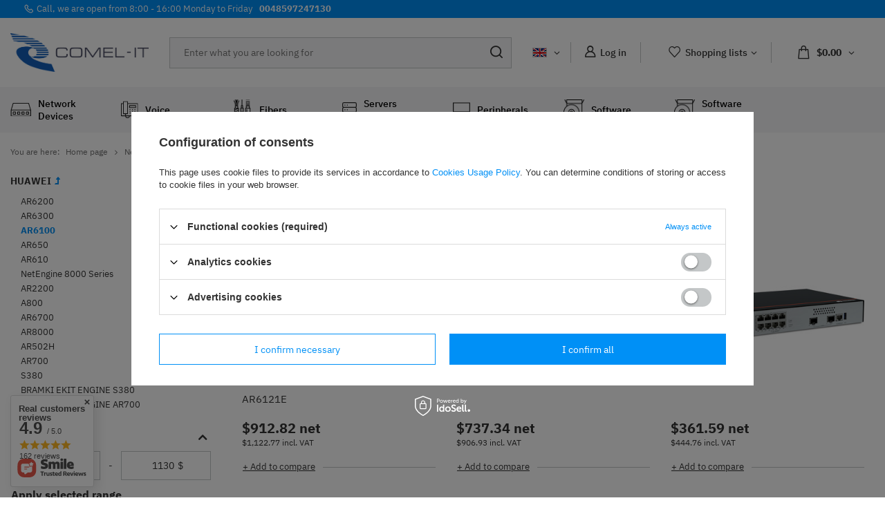

--- FILE ---
content_type: text/html; charset=utf-8
request_url: https://sklep.comel-it.com/en/menu/ar6100-1834.html
body_size: 30293
content:
<!DOCTYPE html>
<html lang="en" class="--freeShipping --vat --gross " ><head><meta name='viewport' content='user-scalable=no, initial-scale = 1.0, maximum-scale = 1.0, width=device-width, viewport-fit=cover'/> <link rel="preload" crossorigin="anonymous" as="font" href="/gfx/custom/fontello.woff?v=2"><meta http-equiv="Content-Type" content="text/html; charset=utf-8"><meta http-equiv="X-UA-Compatible" content="IE=edge"><title>AR6100 | HUAWEI | ROUTERS | Network devices | Comel-IT - Store</title><meta name="description" content="AR6100 | Network devices | ROUTERS | HUAWEI. Check what we can do for you!"><link rel="icon" href="/gfx/eng/favicon.ico"><meta name="theme-color" content="#0090f6"><meta name="msapplication-navbutton-color" content="#0090f6"><meta name="apple-mobile-web-app-status-bar-style" content="#0090f6"><link rel="preload stylesheet" as="style" href="/gfx/eng/style.css.gzip?r=1750754546"><script>var app_shop={urls:{prefix:'data="/gfx/'.replace('data="', '')+'eng/',graphql:'/graphql/v1/'},vars:{priceType:'gross',priceTypeVat:true,productDeliveryTimeAndAvailabilityWithBasket:false,geoipCountryCode:'US',},txt:{priceTypeText:' incl. VAT',},fn:{},fnrun:{},files:[],graphql:{}};const getCookieByName=(name)=>{const value=`; ${document.cookie}`;const parts = value.split(`; ${name}=`);if(parts.length === 2) return parts.pop().split(';').shift();return false;};if(getCookieByName('freeeshipping_clicked')){document.documentElement.classList.remove('--freeShipping');}if(getCookieByName('rabateCode_clicked')){document.documentElement.classList.remove('--rabateCode');}</script><meta name="robots" content="index,follow"><meta name="rating" content="general"><meta name="Author" content="COMEL-IT based on IdoSell - the best online selling solutions for your e-store (www.idosell.com/shop).">
<!-- Begin LoginOptions html -->

<style>
#client_new_social .service_item[data-name="service_Apple"]:before, 
#cookie_login_social_more .service_item[data-name="service_Apple"]:before,
.oscop_contact .oscop_login__service[data-service="Apple"]:before {
    display: block;
    height: 2.6rem;
    content: url('/gfx/standards/apple.svg?r=1743165583');
}
.oscop_contact .oscop_login__service[data-service="Apple"]:before {
    height: auto;
    transform: scale(0.8);
}
#client_new_social .service_item[data-name="service_Apple"]:has(img.service_icon):before,
#cookie_login_social_more .service_item[data-name="service_Apple"]:has(img.service_icon):before,
.oscop_contact .oscop_login__service[data-service="Apple"]:has(img.service_icon):before {
    display: none;
}
</style>

<!-- End LoginOptions html -->

<!-- Open Graph -->
<meta property="og:type" content="website"><meta property="og:url" content="https://sklep.comel-it.com/en/menu/ar6100-1834.html
"><meta property="og:title" content="AR6100 | HUAWEI | ROUTERS | Network devices | Comel-IT - Store"><meta property="og:description" content="AR6100 | Network devices | ROUTERS | HUAWEI. Check what we can do for you!"><meta property="og:site_name" content="COMEL-IT"><meta property="og:locale" content="en_GB"><meta property="og:locale:alternate" content="pl_PL"><meta property="og:locale:alternate" content="uk_UA"><meta property="og:locale:alternate" content="ru_RU"><meta property="og:image" content="https://sklep.comel-it.com/hpeciai/cf2429fdf49886c32ee269f1c49da462/pol_pl_Router-NetEngine-AR6100-6121E-2x-GE-combo-WAN-1x-10GE-SFP-WAN-8x-GE-LAN-1x-GE-combo-LAN-2x-USB-2x-SIC-Slot-Interface-Card-12784_1.jpg"><meta property="og:image:width" content="450"><meta property="og:image:height" content="321"><link rel="manifest" href="https://sklep.comel-it.com/data/include/pwa/1/manifest.json?t=3"><meta name="apple-mobile-web-app-capable" content="yes"><meta name="apple-mobile-web-app-status-bar-style" content="black"><meta name="apple-mobile-web-app-title" content="sklep.comel-it.com"><link rel="apple-touch-icon" href="/data/include/pwa/1/icon-128.png"><link rel="apple-touch-startup-image" href="/data/include/pwa/1/logo-512.png" /><meta name="msapplication-TileImage" content="/data/include/pwa/1/icon-144.png"><meta name="msapplication-TileColor" content="#2F3BA2"><meta name="msapplication-starturl" content="/"><script type="application/javascript">var _adblock = true;</script><script async src="/data/include/advertising.js"></script><script type="application/javascript">var statusPWA = {
                online: {
                    txt: "Connected to the Internet",
                    bg: "#5fa341"
                },
                offline: {
                    txt: "No Internet connection",
                    bg: "#eb5467"
                }
            }</script><script async type="application/javascript" src="/ajax/js/pwa_online_bar.js?v=1&r=6"></script><script >
window.dataLayer = window.dataLayer || [];
window.gtag = function gtag() {
dataLayer.push(arguments);
}
gtag('consent', 'default', {
'ad_storage': 'denied',
'analytics_storage': 'denied',
'ad_personalization': 'denied',
'ad_user_data': 'denied',
'wait_for_update': 500
});

gtag('set', 'ads_data_redaction', true);
</script><script id="iaiscript_1" data-requirements="W10=" data-ga4_sel="ga4script">
window.iaiscript_1 = `<${'script'}  class='google_consent_mode_update'>
gtag('consent', 'update', {
'ad_storage': 'granted',
'analytics_storage': 'granted',
'ad_personalization': 'granted',
'ad_user_data': 'granted'
});
</${'script'}>`;
</script>
<!-- End Open Graph -->

<link rel="canonical" href="https://sklep.comel-it.com/en/menu/ar6100-1834.html" />
<link rel="alternate" hreflang="pl" href="https://sklep.comel-it.com/pl/menu/ar6100-1834.html" />
<link rel="alternate" hreflang="ru" href="https://sklep.comel-it.com/ru/menu/ar6100-1834.html" />
<link rel="alternate" hreflang="uk" href="https://sklep.comel-it.com/uk/menu/ar6100-1834.html" />
<link rel="alternate" hreflang="en" href="https://sklep.comel-it.com/en/menu/ar6100-1834.html" />
                <!-- Global site tag (gtag.js) -->
                <script  async src="https://www.googletagmanager.com/gtag/js?id=G-7K2MSZR018"></script>
                <script >
                    window.dataLayer = window.dataLayer || [];
                    window.gtag = function gtag(){dataLayer.push(arguments);}
                    gtag('js', new Date());
                    
                    gtag('config', 'G-7K2MSZR018');

                </script>
                            <!-- Google Tag Manager -->
                    <script >(function(w,d,s,l,i){w[l]=w[l]||[];w[l].push({'gtm.start':
                    new Date().getTime(),event:'gtm.js'});var f=d.getElementsByTagName(s)[0],
                    j=d.createElement(s),dl=l!='dataLayer'?'&l='+l:'';j.async=true;j.src=
                    'https://www.googletagmanager.com/gtm.js?id='+i+dl;f.parentNode.insertBefore(j,f);
                    })(window,document,'script','dataLayer','GTM-MQ2QMMF');</script>
            <!-- End Google Tag Manager --><script>(function(w,d,s,i,dl){w._ceneo = w._ceneo || function () {
w._ceneo.e = w._ceneo.e || []; w._ceneo.e.push(arguments); };
w._ceneo.e = w._ceneo.e || [];dl=dl===undefined?"dataLayer":dl;
const f = d.getElementsByTagName(s)[0], j = d.createElement(s); j.defer = true;
j.src = "https://ssl.ceneo.pl/ct/v5/script.js?accountGuid=" + i + "&t=" +
Date.now() + (dl ? "&dl=" + dl : ""); f.parentNode.insertBefore(j, f);
})(window, document, "script", "f8919eb7-5c51-4976-8168-1d2b07ab3083");</script>
<link rel="preload" as="image" media="(max-width: 420px)" href="hpeciai/e42f388781dd65cb7708a90f8238f2ff/pol_is_Router-NetEngine-AR6100-6121E-2x-GE-combo-WAN-1x-10GE-SFP-WAN-8x-GE-LAN-1x-GE-combo-LAN-2x-USB-2x-SIC-Slot-Interface-Card-12784.jpg"><link rel="preload" as="image" media="(min-width: 420.1px)" href="hpeciai/8f1f05e156e479b97114237549a14817/pol_il_Router-NetEngine-AR6100-6121E-2x-GE-combo-WAN-1x-10GE-SFP-WAN-8x-GE-LAN-1x-GE-combo-LAN-2x-USB-2x-SIC-Slot-Interface-Card-12784.jpg"><link rel="preload" as="image" media="(max-width: 420px)" href="hpeciai/202a02dfabfc859dbf2e0f22a5e8b509/pol_is_Router-NetEngine-AR6140E-9G-2AC-2-x-GE-SFP-2-x-GE-electrical-2-x-GE-SFP-3-x-GE-electrical-All-LAN-ports-can-be-switched-to-WAN-ports-Support-5G-SIC-RU-201-4x-SIC-1x-USB-3-0-26403.jpg"><link rel="preload" as="image" media="(min-width: 420.1px)" href="hpeciai/c6d5b01188f840ce890483b6e0c9f4a5/pol_il_Router-NetEngine-AR6140E-9G-2AC-2-x-GE-SFP-2-x-GE-electrical-2-x-GE-SFP-3-x-GE-electrical-All-LAN-ports-can-be-switched-to-WAN-ports-Support-5G-SIC-RU-201-4x-SIC-1x-USB-3-0-26403.jpg"><script src="/gfx/eng/menu_omnibus.js.gzip?r=1750754547"></script></head><body><div id="container" class="search_page container max-width-1400"><header class=" commercial_banner"><script class="ajaxLoad">
                app_shop.vars.vat_registered = "true";
                app_shop.vars.currency_format = "###,##0.00";
                
                    app_shop.vars.currency_before_value = true;
                
                    app_shop.vars.currency_space = false;
                
                app_shop.vars.symbol = "$";
                app_shop.vars.id= "USD";
                app_shop.vars.baseurl = "http://sklep.comel-it.com/";
                app_shop.vars.sslurl= "https://sklep.comel-it.com/";
                app_shop.vars.curr_url= "%2Fen%2Fmenu%2Far6100-1834.html";
                

                var currency_decimal_separator = '.';
                var currency_grouping_separator = ',';

                
                    app_shop.vars.blacklist_extension = ["exe","com","swf","js","php"];
                
                    app_shop.vars.blacklist_mime = ["application/javascript","application/octet-stream","message/http","text/javascript","application/x-deb","application/x-javascript","application/x-shockwave-flash","application/x-msdownload"];
                
                    app_shop.urls.contact = "/en/contact.html";
                </script><div id="viewType" style="display:none"></div><div class="topBanner"><p class="info-line"><span>Call, we are open from 8:00 - 16:00 Monday to Friday</span></p><a class="phone" href="tel:0048597247130" title="0048597247130">0048597247130</a></div><div id="logo" class="d-flex align-items-center" data-bg="/data/gfx/mask/eng/top_1_big.png"><a href="/" target="_self"><img src="/data/gfx/mask/eng/logo_1_big.jpg" alt="COMEL-IT Store" width="3820" height="1066"></a></div><form action="https://sklep.comel-it.com/en/search.html" method="get" id="menu_search" class="menu_search"><a href="#showSearchForm" class="menu_search__mobile"></a><div class="menu_search__block"><div class="menu_search__item --input"><input class="menu_search__input" type="text" name="text" autocomplete="off" placeholder="Enter what you are looking for"><button class="menu_search__submit" type="submit"></button></div><div class="menu_search__item --results search_result"></div></div></form><div id="menu_settings" class="align-items-center justify-content-center justify-content-lg-end"><div class="open_trigger"><span class="d-none d-md-inline-block flag flag_eng"></span><div class="menu_settings_wrapper d-md-none"><div class="menu_settings_inline"><div class="menu_settings_header">
										Language and currency: 
									</div><div class="menu_settings_content"><span class="menu_settings_flag flag flag_eng"></span><strong class="menu_settings_value"><span class="menu_settings_language">en</span><span> | </span><span class="menu_settings_currency">$</span></strong></div></div><div class="menu_settings_inline"><div class="menu_settings_header">
										Country of collecting the order: 
									</div><div class="menu_settings_content"><strong class="menu_settings_value">Poland</strong></div></div></div><i class="icon-angle-down d-none d-md-inline-block"></i></div><form action="https://sklep.comel-it.com/en/settings.html" method="post"><ul class="bg_alter"><li><div class="form-group"><label class="menu_settings_lang_label">Language</label><div class="radio"><label><input type="radio" name="lang" value="pol"><span class="flag flag_pol"></span><span>pl</span></label></div><div class="radio"><label><input type="radio" name="lang" checked value="eng"><span class="flag flag_eng"></span><span>en</span></label></div><div class="radio"><label><input type="radio" name="lang" value="ukr"><span class="flag flag_ukr"></span><span>uk</span></label></div><div class="radio"><label><input type="radio" name="lang" value="rus"><span class="flag flag_rus"></span><span>ru</span></label></div></div></li><li><div class="form-group"><label for="menu_settings_curr">Prices in</label><div class="select-after"><select class="form-control" name="curr" id="menu_settings_curr"><option value="PLN">zł (1 $ = 3.6221zł)
																	</option><option value="EUR">€ (1 $ = 0.8563€)
																	</option><option value="USD" selected>$</option><option value="UAH">ГРН (1 $ = 42.2156ГРН)
																	</option></select></div></div><div class="form-group"><label for="menu_settings_country">Country of collecting the order</label><div class="select-after"><select class="form-control" name="country" id="menu_settings_country"><option value="1143020016">Austria</option><option value="1143020022">Belgia</option><option value="1143020033">Bułgaria</option><option value="1143020038">Chorwacja</option><option value="1143020041">Czechy</option><option value="1143020042">Dania</option><option value="1143020051">Estonia</option><option value="1143020056">Finlandia</option><option value="1143020057">Francja</option><option value="1143020218">Great Britain</option><option value="1143020062">Grecja</option><option value="1143020076">Holandia</option><option value="1143020083">Irlandia</option><option value="1170044718">Irlandia Północna</option><option value="1143020220">Italy</option><option value="1143020116">Lithuania</option><option value="1143020118">Łotwa</option><option value="1143020117">Luksemburg</option><option value="1143020143">Niemcy</option><option selected value="1143020003">Poland</option><option value="1143020163">Portugalia</option><option value="1143020169">Rumunia</option><option value="1143020182">Słowacja</option><option value="1143020183">Słowenia</option><option value="1143020075">Spain</option><option value="1143020193">Szwecja</option><option value="1143020210">Ukraine</option><option value="1143020217">Węgry</option></select></div></div></li><li class="buttons"><button class="btn --solid --large" type="submit">
										Apply changes
									</button></li></ul></form><div id="menu_additional"><a class="account_link" href="https://sklep.comel-it.com/en/login.html">Log in</a><div class="shopping_list_top" data-empty="true"><a href="https://sklep.comel-it.com/en/shoppinglist" class="wishlist_link slt_link">Shopping lists</a><div class="slt_lists"><ul class="slt_lists__nav"><li class="slt_lists__nav_item" data-list_skeleton="true" data-list_id="true" data-shared="true"><a class="slt_lists__nav_link" data-list_href="true"><span class="slt_lists__nav_name" data-list_name="true"></span><span class="slt_lists__count" data-list_count="true">0</span></a></li></ul><span class="slt_lists__empty">Add to it products you like and want to buy later.</span></div></div></div></div><div class="shopping_list_top_mobile d-none" data-empty="true"><a href="https://sklep.comel-it.com/en/shoppinglist" class="sltm_link"></a></div><div class="sl_choose sl_dialog"><div class="sl_choose__wrapper sl_dialog__wrapper p-4 p-md-5"><div class="sl_choose__item --top sl_dialog_close mb-2"><strong class="sl_choose__label">Save to shopping list</strong></div><div class="sl_choose__item --lists" data-empty="true"><div class="sl_choose__list f-group --radio m-0 d-md-flex align-items-md-center justify-content-md-between" data-list_skeleton="true" data-list_id="true" data-shared="true"><input type="radio" name="add" class="sl_choose__input f-control" id="slChooseRadioSelect" data-list_position="true"><label for="slChooseRadioSelect" class="sl_choose__group_label f-label py-4" data-list_position="true"><span class="sl_choose__sub d-flex align-items-center"><span class="sl_choose__name" data-list_name="true"></span><span class="sl_choose__count" data-list_count="true">0</span></span></label><button type="button" class="sl_choose__button --desktop btn --solid">Save</button></div></div><div class="sl_choose__item --create sl_create mt-4"><a href="#new" class="sl_create__link  align-items-center">Create a new shopping list</a><form class="sl_create__form align-items-center"><div class="sl_create__group f-group --small mb-0"><input type="text" class="sl_create__input f-control" required="required"><label class="sl_create__label f-label">New list name</label></div><button type="submit" class="sl_create__button btn --solid ml-2 ml-md-3">Create a list</button></form></div><div class="sl_choose__item --mobile mt-4 d-flex justify-content-center d-md-none"><button class="sl_choose__button --mobile btn --solid --large">Save</button></div></div></div><div id="menu_basket" class="topBasket"><a class="topBasket__sub" href="/basketedit.php"><span class="badge badge-info"></span><strong class="topBasket__price" style="display: none;">$0.00</strong></a><div class="topBasket__details --products" style="display: none;"><div class="topBasket__block --labels"><label class="topBasket__item --name">Product</label><label class="topBasket__item --sum">Quantity</label><label class="topBasket__item --prices">Price</label></div><div class="topBasket__block --products"></div></div><div class="topBasket__details --shipping" style="display: none;"><span class="topBasket__name">Delivery cost from</span><span id="shipppingCost"></span></div><script>
						app_shop.vars.cache_html = true;
					</script></div><nav id="menu_categories"><button type="button" class="navbar-toggler"><i class="icon-reorder"></i></button><div class="navbar-collapse" id="menu_navbar"><ul class="navbar-nav mx-md-n2"><li class="nav-item active"><a  href="/en/menu/network-devices-1478.html" target="_self" title="Network devices" class="nav-link active nav-gfx" ><img alt="Network devices" title="Network devices" src="/data/gfx/eng/navigation/1_1_i_1478.svg"><p class="gfx_lvl_1">Network devices</p><span class="expand"><i class="icon-plus"></i></span></a><ul class="navbar-subnav __secondLevel"><li class="nav-item"><a class="nav-link" href="/en/menu/switches-1483.html" target="_self">SWITCHES<span class="expand"><i class="icon-plus"></i></span></a><ul class="navbar-subsubnav __fhirdlevel"><li class="nav-item"><a class="nav-link" href="/en/menu/cisco-1484.html" target="_self">CISCO<span class="expand"><i class="icon-plus"></i></span></a><ul class="navbar-subsubnav __fourLevel"><li class="nav-item"><a class="nav-link" href="/en/menu/catalyst-1527.html" target="_self">CATALYST</a><ul class="navbar-subsubnav __fifthLevel"><li class="nav-item"><a class="nav-link" href="/en/menu/4900m-1528.html" target="_self">4900M</a></li><li class="nav-item"><a class="nav-link" href="/en/menu/4500-1529.html" target="_self">4500<span class="expand"><i class="icon-plus"></i></span></a></li><li class="nav-item"><a class="nav-link" href="/en/menu/3550-1542.html" target="_self">3550</a></li><li class="nav-item"><a class="nav-link" href="/en/menu/3560x-1543.html" target="_self">3560X</a></li><li class="nav-item"><a class="nav-link" href="/en/menu/4948-1583.html" target="_self">4948</a></li><li class="nav-item"><a class="nav-link" href="/en/menu/6500-1592.html" target="_self">6500<span class="expand"><i class="icon-plus"></i></span></a></li><li class="nav-item"><a class="nav-link" href="/en/menu/9400-1610.html" target="_self">9400<span class="expand"><i class="icon-plus"></i></span></a></li><li class="nav-item"><a class="nav-link" href="/en/menu/2960x-1656.html" target="_self">2960X</a></li><li class="nav-item"><a class="nav-link" href="/en/menu/3650-1663.html" target="_self">3650</a></li><li class="nav-item"><a class="nav-link" href="/en/menu/3850-1664.html" target="_self">3850</a></li><li class="nav-item"><a class="nav-link" href="/en/menu/3750x-1672.html" target="_self">3750X</a></li><li class="nav-item"><a class="nav-link" href="/en/menu/6800-1681.html" target="_self">6800<span class="expand"><i class="icon-plus"></i></span></a></li><li class="nav-item"><a class="nav-link" href="/en/menu/2960s-1682.html" target="_self">2960S</a></li><li class="nav-item"><a class="nav-link" href="/en/menu/2955-1716.html" target="_self">2955</a></li><li class="nav-item"><a class="nav-link" href="/en/menu/3560-1735.html" target="_self">3560</a></li><li class="nav-item"><a class="nav-link" href="/en/menu/4500x-1755.html" target="_self">4500X</a></li><li class="nav-item"><a class="nav-link" href="/en/menu/3750e-1760.html" target="_self">3750E</a></li><li class="nav-item"><a class="nav-link" href="/en/menu/3560e-1769.html" target="_self">3560E</a></li><li class="nav-item"><a class="nav-link" href="/en/menu/9200-1784.html" target="_self">9200</a></li><li class="nav-item"><a class="nav-link" href="/en/menu/9300-1785.html" target="_self">9300</a></li><li class="nav-item"><a class="nav-link" href="/en/menu/9200l-1786.html" target="_self">9200L</a></li><li class="nav-item"><a class="nav-link" href="/en/menu/2960xr-1787.html" target="_self">2960XR</a></li><li class="nav-item"><a class="nav-link" href="/en/menu/3750-1790.html" target="_self">3750</a></li><li class="nav-item"><a class="nav-link" href="/en/menu/2960sf-1791.html" target="_self">2960SF</a></li><li class="nav-item"><a class="nav-link" href="/en/menu/2960l-1797.html" target="_self">2960L</a></li><li class="nav-item"><a class="nav-link" href="/en/menu/3750v2-1798.html" target="_self">3750v2</a></li><li class="nav-item"><a class="nav-link" href="/en/menu/3560cxg-1799.html" target="_self">3560CXG</a></li><li class="nav-item"><a class="nav-link" href="/en/menu/3750g-1800.html" target="_self">3750G</a></li><li class="nav-item"><a class="nav-link" href="/en/menu/2960-1801.html" target="_self">2960+</a></li><li class="nav-item"><a class="nav-link" href="/en/menu/3560v2-1802.html" target="_self">3560v2</a></li><li class="nav-item"><a class="nav-link" href="/en/menu/3560g-1804.html" target="_self">3560G</a></li><li class="nav-item"><a class="nav-link" href="/en/menu/2960-1805.html" target="_self">2960</a></li><li class="nav-item"><a class="nav-link" href="/en/menu/2960c-1807.html" target="_self">2960C</a></li><li class="nav-item"><a class="nav-link" href="/en/menu/3560c-1808.html" target="_self">3560C</a></li><li class="nav-item"><a class="nav-link" href="/en/menu/1000-1814.html" target="_self">1000</a></li><li class="nav-item"><a class="nav-link" href="/en/menu/2940-1819.html" target="_self">2940</a></li><li class="nav-item"><a class="nav-link" href="/en/menu/2960g-1820.html" target="_self">2960G</a></li><li class="nav-item"><a class="nav-link" href="/en/menu/2970-1830.html" target="_self">2970</a></li><li class="nav-item"><a class="nav-link" href="/en/menu/2960cx-2161.html" target="_self">2960CX</a></li><li class="nav-item"><a class="nav-link" href="/en/menu/catalyst-9500-2165.html" target="_self">Catalyst 9500</a></li><li class="nav-item"><a class="nav-link" href="/en/menu/9300l-2621.html" target="_self">9300L</a></li><li class="nav-item"><a class="nav-link" href="/en/menu/1300-2626.html" target="_self">1300</a></li><li class="nav-item"><a class="nav-link" href="/en/menu/1200-2630.html" target="_self">1200</a></li></ul></li><li class="nav-item"><a class="nav-link" href="/en/menu/small-business-1669.html" target="_self">SMALL BUSINESS</a><ul class="navbar-subsubnav __fifthLevel"><li class="nav-item"><a class="nav-link" href="/en/menu/200-series-1670.html" target="_self">200 series</a></li><li class="nav-item"><a class="nav-link" href="/en/menu/350-series-1788.html" target="_self">350 series</a></li><li class="nav-item"><a class="nav-link" href="/en/menu/550-series-1789.html" target="_self">550 series</a></li><li class="nav-item"><a class="nav-link" href="/en/menu/250-series-1809.html" target="_self">250 series</a></li><li class="nav-item"><a class="nav-link" href="/en/menu/220-series-1813.html" target="_self">220 series</a></li><li class="nav-item"><a class="nav-link" href="/en/menu/500-series-1815.html" target="_self">500 series</a></li><li class="nav-item"><a class="nav-link" href="/en/menu/300-series-1823.html" target="_self">300 series</a></li><li class="nav-item"><a class="nav-link" href="/en/menu/110-series-1827.html" target="_self">110 series</a></li><li class="nav-item"><a class="nav-link" href="/en/menu/100-series-1985.html" target="_self">100 series</a></li></ul></li><li class="nav-item"><a class="nav-link" href="/en/menu/nexus-1485.html" target="_self">NEXUS</a><ul class="navbar-subsubnav __fifthLevel"><li class="nav-item"><a class="nav-link" href="/en/menu/switch-cisco-nexus-3000-2661.html" target="_self">Switch Cisco Nexus 3000</a></li><li class="nav-item"><a class="nav-link" href="/en/menu/switch-cisco-nexus-9000-2662.html" target="_self">Switch Cisco Nexus 9000</a></li><li class="nav-item"><a class="nav-link" href="/en/menu/switch-cisco-nexus-5000-2663.html" target="_self">Switch Cisco Nexus 5000</a></li><li class="nav-item"><a class="nav-link" href="/en/menu/switch-cisco-nexus-7700-2669.html" target="_self">Switch Cisco Nexus 7700</a></li><li class="nav-item"><a class="nav-link" href="/en/menu/switch-cisco-nexus-2000-2670.html" target="_self">Switch Cisco Nexus 2000</a></li><li class="nav-item"><a class="nav-link" href="/en/menu/switch-cisco-nexus-7000-2672.html" target="_self">Switch Cisco Nexus 7000</a></li></ul></li><li class="nav-item"><a class="nav-link" href="/en/menu/industrial-1661.html" target="_self">INDUSTRIAL</a><ul class="navbar-subsubnav __fifthLevel"><li class="nav-item"><a class="nav-link" href="/en/menu/ie-3000-1662.html" target="_self">IE-3000</a></li><li class="nav-item"><a class="nav-link" href="/en/menu/cgs-2520-1683.html" target="_self">CGS 2520</a></li><li class="nav-item"><a class="nav-link" href="/en/menu/ie-5000-1806.html" target="_self">IE-5000</a></li><li class="nav-item"><a class="nav-link" href="/en/menu/ie-2000-1811.html" target="_self">IE-2000</a></li><li class="nav-item"><a class="nav-link" href="/en/menu/ie-4000-1812.html" target="_self">IE-4000</a></li><li class="nav-item"><a class="nav-link" href="/en/menu/ie-1000-1822.html" target="_self">IE-1000</a></li></ul></li><li class="nav-item"><a class="nav-link" href="/en/menu/metro-ethernet-1719.html" target="_self">METRO ETHERNET</a><ul class="navbar-subsubnav __fifthLevel"><li class="nav-item"><a class="nav-link" href="/en/menu/3400-1720.html" target="_self">3400</a></li><li class="nav-item"><a class="nav-link" href="/en/menu/3600-1825.html" target="_self">3600</a></li><li class="nav-item"><a class="nav-link" href="/en/menu/3700-1826.html" target="_self">3700</a></li><li class="nav-item"><a class="nav-link" href="/en/menu/3800-2028.html" target="_self">3800</a></li></ul></li><li class="nav-item"><a class="nav-link" href="/en/menu/mds-1688.html" target="_self">MDS</a></li></ul></li><li class="nav-item"><a class="nav-link" href="/en/menu/huawei-1816.html" target="_self">HUAWEI<span class="expand"><i class="icon-plus"></i></span></a><ul class="navbar-subsubnav __fourLevel"><li class="nav-item"><a class="nav-link" href="/en/menu/access-switches-2113.html" target="_self">ACCESS SWITCHES</a><ul class="navbar-subsubnav __fifthLevel"><li class="nav-item"><a class="nav-link" href="/en/menu/s5731-2114.html" target="_self">S5731</a></li><li class="nav-item"><a class="nav-link" href="/en/menu/s5732-2116.html" target="_self">S5732</a></li><li class="nav-item"><a class="nav-link" href="/en/menu/s5735-2120.html" target="_self">S5735</a></li><li class="nav-item"><a class="nav-link" href="/en/menu/s3710-2215.html" target="_self">S3710</a></li><li class="nav-item"><a class="nav-link" href="/en/menu/ce5855-2692.html" target="_self">CE5855</a></li><li class="nav-item"><a class="nav-link" href="/en/menu/s5755-2730.html" target="_self">S5755</a></li><li class="nav-item"><a class="nav-link" href="/en/menu/s5751-2732.html" target="_self">S5751</a></li><li class="nav-item"><a class="nav-link" href="/en/menu/s5735i-2735.html" target="_self">S5735I</a></li><li class="nav-item"><a class="nav-link" href="/en/menu/s5731i-2736.html" target="_self">S5731I</a></li></ul></li><li class="nav-item"><a class="nav-link" href="/en/menu/aggregation-switches-2118.html" target="_self">AGGREGATION SWITCHES</a><ul class="navbar-subsubnav __fifthLevel"><li class="nav-item"><a class="nav-link" href="/en/menu/s6730-2119.html" target="_self">S6730</a></li><li class="nav-item"><a class="nav-link" href="/en/menu/ce6800-2121.html" target="_self">CE6800</a></li><li class="nav-item"><a class="nav-link" href="/en/menu/s5731-2593.html" target="_self">S5731</a></li><li class="nav-item"><a class="nav-link" href="/en/menu/s5732-2594.html" target="_self">S5732</a></li><li class="nav-item"><a class="nav-link" href="/en/menu/s5735-2625.html" target="_self">S5735</a></li><li class="nav-item"><a class="nav-link" href="/en/menu/s5755-2706.html" target="_self">S5755</a></li><li class="nav-item"><a class="nav-link" href="/en/menu/s6780-2737.html" target="_self">S6780</a></li><li class="nav-item"><a class="nav-link" href="/en/menu/s6750-2738.html" target="_self">S6750</a></li></ul></li><li class="nav-item"><a class="nav-link" href="/en/menu/switche-ekit-2698.html" target="_self">SWITCHE EKIT</a><ul class="navbar-subsubnav __fifthLevel"><li class="nav-item"><a class="nav-link" href="/en/menu/switche-ekit-engine-s310-2699.html" target="_self">SWITCHE EKIT ENGINE S310</a></li><li class="nav-item"><a class="nav-link" href="/en/menu/switche-ekit-engine-s220-2700.html" target="_self">SWITCHE EKIT ENGINE S220</a></li><li class="nav-item"><a class="nav-link" href="/en/menu/switche-ekit-engine-s110-2701.html" target="_self">SWITCHE EKIT ENGINE S110</a></li><li class="nav-item"><a class="nav-link" href="/en/menu/switche-ekit-engine-s220s-2740.html" target="_self">SWITCHE EKIT ENGINE S220S</a></li><li class="nav-item"><a class="nav-link" href="/en/menu/switche-ekit-engine-s600-2742.html" target="_self">SWITCHE EKIT ENGINE S600</a></li><li class="nav-item"><a class="nav-link" href="/en/menu/switche-ekit-engine-s310s-2743.html" target="_self">SWITCHE EKIT ENGINE S310S</a></li></ul></li></ul></li><li class="nav-item"><a class="nav-link" href="/en/menu/hp-1590.html" target="_self">HP<span class="expand"><i class="icon-plus"></i></span></a><ul class="navbar-subsubnav __fourLevel"><li class="nav-item"><a class="nav-link" href="/en/menu/aruba-1677.html" target="_self">ARUBA</a><ul class="navbar-subsubnav __fifthLevel"><li class="nav-item"><a class="nav-link" href="/en/menu/2530-1743.html" target="_self">2530</a></li><li class="nav-item"><a class="nav-link" href="/en/menu/1930-2030.html" target="_self">1930</a></li><li class="nav-item"><a class="nav-link" href="/en/menu/3810m-2044.html" target="_self">3810M</a></li><li class="nav-item"><a class="nav-link" href="/en/menu/6300-2045.html" target="_self">6300</a></li><li class="nav-item"><a class="nav-link" href="/en/menu/2930f-2053.html" target="_self">2930F</a></li><li class="nav-item"><a class="nav-link" href="/en/menu/2930m-2054.html" target="_self">2930M</a></li><li class="nav-item"><a class="nav-link" href="/en/menu/8320-2055.html" target="_self">8320</a></li><li class="nav-item"><a class="nav-link" href="/en/menu/2540-2056.html" target="_self">2540</a></li><li class="nav-item"><a class="nav-link" href="/en/menu/2615-2142.html" target="_self">2615</a></li><li class="nav-item"><a class="nav-link" href="/en/menu/6100-2203.html" target="_self">6100</a></li><li class="nav-item"><a class="nav-link" href="/en/menu/6000-2205.html" target="_self">6000</a></li><li class="nav-item"><a class="nav-link" href="/en/menu/switch-hp-aruba-8325-2660.html" target="_self">Switch HP Aruba 8325</a></li><li class="nav-item"><a class="nav-link" href="/en/menu/switch-hpe-aruba-2920-2673.html" target="_self">Switch HPE Aruba 2920</a></li></ul></li><li class="nav-item"><a class="nav-link" href="/en/menu/procurve-1679.html" target="_self">PROCURVE</a><ul class="navbar-subsubnav __fifthLevel"><li class="nav-item"><a class="nav-link" href="/en/menu/6600-1680.html" target="_self">6600</a></li><li class="nav-item"><a class="nav-link" href="/en/menu/5800-1981.html" target="_self">5800</a></li><li class="nav-item"><a class="nav-link" href="/en/menu/2800-1983.html" target="_self">2800</a></li><li class="nav-item"><a class="nav-link" href="/en/menu/2900-2170.html" target="_self">2900</a></li></ul></li><li class="nav-item"><a class="nav-link" href="/en/menu/flexfabric-2051.html" target="_self">FLEXFABRIC</a><ul class="navbar-subsubnav __fifthLevel"><li class="nav-item"><a class="nav-link" href="/en/menu/5940-2052.html" target="_self">5940</a></li><li class="nav-item"><a class="nav-link" href="/en/menu/5700-2062.html" target="_self">5700</a></li><li class="nav-item"><a class="nav-link" href="/en/menu/5900-2063.html" target="_self">5900</a></li><li class="nav-item"><a class="nav-link" href="/en/menu/5800-2198.html" target="_self">5800</a></li></ul></li><li class="nav-item"><a class="nav-link" href="/en/menu/officeconnect-2057.html" target="_self">OFFICECONNECT</a><ul class="navbar-subsubnav __fifthLevel"><li class="nav-item"><a class="nav-link" href="/en/menu/1950-2058.html" target="_self">1950</a></li><li class="nav-item"><a class="nav-link" href="/en/menu/1820-2064.html" target="_self">1820</a></li><li class="nav-item"><a class="nav-link" href="/en/menu/1420-2066.html" target="_self">1420</a></li><li class="nav-item"><a class="nav-link" href="/en/menu/1920s-2135.html" target="_self">1920S</a></li><li class="nav-item"><a class="nav-link" href="/en/menu/1410-2199.html" target="_self">1410</a></li></ul></li><li class="nav-item"><a class="nav-link" href="/en/menu/flexnetwork-2059.html" target="_self">FLEXNETWORK</a><ul class="navbar-subsubnav __fifthLevel"><li class="nav-item"><a class="nav-link" href="/en/menu/5130-ei-2060.html" target="_self">5130 EI</a></li><li class="nav-item"><a class="nav-link" href="/en/menu/5510-hi-2061.html" target="_self">5510 HI</a></li><li class="nav-item"><a class="nav-link" href="/en/menu/switch-flexnetwork-5140-2744.html" target="_self">SWITCH FLEXNETWORK 5140</a></li></ul></li><li class="nav-item"><a class="nav-link" href="/en/menu/modules-1591.html" target="_self">Modules</a></li><li class="nav-item"><a class="nav-link" href="/en/menu/switche-procurve-2734.html" target="_self">SWITCHE PROCURVE</a></li></ul></li><li class="nav-item"><a class="nav-link" href="/en/menu/juniper-1634.html" target="_self">JUNIPER<span class="expand"><i class="icon-plus"></i></span></a><ul class="navbar-subsubnav __fourLevel"><li class="nav-item"><a class="nav-link" href="/en/menu/ex2200-1635.html" target="_self">EX2200</a></li><li class="nav-item"><a class="nav-link" href="/en/menu/ex4200-1657.html" target="_self">EX4200</a></li><li class="nav-item"><a class="nav-link" href="/en/menu/ex3300-1991.html" target="_self">EX3300</a></li><li class="nav-item"><a class="nav-link" href="/en/menu/ex2500-2033.html" target="_self">EX2500</a></li><li class="nav-item"><a class="nav-link" href="/en/menu/ex4500-2041.html" target="_self">EX4500</a></li><li class="nav-item"><a class="nav-link" href="/en/menu/ex3200-2151.html" target="_self">EX3200</a></li><li class="nav-item"><a class="nav-link" href="/en/menu/switch-juniper-ex4300-2693.html" target="_self">SWITCH JUNIPER EX4300</a></li><li class="nav-item"><a class="nav-link" href="/en/menu/switch-juniper-ex3400-2714.html" target="_self">SWITCH JUNIPER EX3400</a></li><li class="nav-item"><a class="nav-link" href="/en/menu/switch-juniper-ex2300-2741.html" target="_self">SWITCH JUNIPER EX2300</a></li></ul></li><li class="nav-item"><a class="nav-link" href="/en/menu/allied-telesis-1659.html" target="_self">ALLIED TELESIS</a></li><li class="nav-item"><a class="nav-link" href="/en/menu/alcatel-1736.html" target="_self">ALCATEL</a></li><li class="nav-item"><a class="nav-link" href="/en/menu/dell-1989.html" target="_self">DELL</a></li><li class="nav-item"><a class="nav-link" href="/en/menu/cambium-2155.html" target="_self">CAMBIUM<span class="expand"><i class="icon-plus"></i></span></a><ul class="navbar-subsubnav __fourLevel"><li class="nav-item"><a class="nav-link" href="/en/menu/ex2000-2156.html" target="_self">EX2000</a></li><li class="nav-item"><a class="nav-link" href="/en/menu/ex1000-2157.html" target="_self">EX1000</a></li><li class="nav-item"><a class="nav-link" href="/en/menu/ex3000-2667.html" target="_self">EX3000</a></li></ul></li><li class="nav-item"><a class="nav-link" href="/en/menu/arista-2604.html" target="_self">ARISTA<span class="expand"><i class="icon-plus"></i></span></a><ul class="navbar-subsubnav __fourLevel"><li class="nav-item"><a class="nav-link" href="/en/menu/710p-2605.html" target="_self">710P</a></li><li class="nav-item"><a class="nav-link" href="/en/menu/720d-2606.html" target="_self">720D</a></li><li class="nav-item"><a class="nav-link" href="/en/menu/720xp-2607.html" target="_self">720XP</a></li><li class="nav-item"><a class="nav-link" href="/en/menu/722xpm-2608.html" target="_self">722XPM</a></li><li class="nav-item"><a class="nav-link" href="/en/menu/7010x-2609.html" target="_self">7010X</a></li><li class="nav-item"><a class="nav-link" href="/en/menu/7020r-2610.html" target="_self">7020R</a></li><li class="nav-item"><a class="nav-link" href="/en/menu/7050x3-2611.html" target="_self">7050X3</a></li><li class="nav-item"><a class="nav-link" href="/en/menu/7050x4-2612.html" target="_self">7050X4</a></li><li class="nav-item"><a class="nav-link" href="/en/menu/7060x-7260x-2613.html" target="_self">7060X/7260X</a></li><li class="nav-item"><a class="nav-link" href="/en/menu/7060x4-7368x4-2614.html" target="_self">7060X4/7368X4</a></li><li class="nav-item"><a class="nav-link" href="/en/menu/7060x5-7388x5-2615.html" target="_self">7060X5/7388X5</a></li><li class="nav-item"><a class="nav-link" href="/en/menu/7130-2616.html" target="_self">7130</a></li><li class="nav-item"><a class="nav-link" href="/en/menu/7280r3-2617.html" target="_self">7280R3</a></li><li class="nav-item"><a class="nav-link" href="/en/menu/750-2619.html" target="_self">750</a></li><li class="nav-item"><a class="nav-link" href="/en/menu/switch-arista-7150-2745.html" target="_self">Switch Arista 7150</a></li></ul></li><li class="nav-item"><a class="nav-link" href="/en/menu/extreme-networks-2622.html" target="_self">EXTREME NETWORKS<span class="expand"><i class="icon-plus"></i></span></a><ul class="navbar-subsubnav __fourLevel"><li class="nav-item"><a class="nav-link" href="/en/menu/przelacznik-extreme-networks-5420-2683.html" target="_self">Przełącznik Extreme Networks 5420</a></li><li class="nav-item"><a class="nav-link" href="/en/menu/przelacznik-extreme-networks-5520-2684.html" target="_self">Przełącznik Extreme Networks 5520</a></li><li class="nav-item"><a class="nav-link" href="/en/menu/przelacznik-extreme-networks-5720-2685.html" target="_self">Przełącznik Extreme Networks 5720</a></li><li class="nav-item"><a class="nav-link" href="/en/menu/przelacznik-extreme-networks-7520-2686.html" target="_self">Przełącznik Extreme Networks 7520</a></li><li class="nav-item"><a class="nav-link" href="/en/menu/przelacznik-extreme-networks-7720-2687.html" target="_self">Przełącznik Extreme Networks 7720</a></li><li class="nav-item"><a class="nav-link" href="/en/menu/przelacznik-extreme-networks-5320-2688.html" target="_self">Przełącznik Extreme Networks 5320</a><ul class="navbar-subsubnav __fifthLevel"><li class="nav-item"><a class="nav-link" href="/en/menu/akcesoria-2689.html" target="_self">AKCESORIA</a></li></ul></li></ul></li><li class="nav-item"><a class="nav-link" href="/en/menu/ubiquiti-2690.html" target="_self">UBIQUITI</a></li></ul><div class="triangle"></div></li><li class="nav-item active"><a class="nav-link active" href="/en/menu/routers-1487.html" target="_self">ROUTERS<span class="expand"><i class="icon-plus"></i></span></a><ul class="navbar-subsubnav __fhirdlevel"><li class="nav-item"><a class="nav-link" href="/en/menu/cisco-1488.html" target="_self">CISCO<span class="expand"><i class="icon-plus"></i></span></a><ul class="navbar-subsubnav __fourLevel"><li class="nav-item"><a class="nav-link" href="/en/menu/isr-1489.html" target="_self">ISR</a><ul class="navbar-subsubnav __fifthLevel"><li class="nav-item"><a class="nav-link" href="/en/menu/2900-1490.html" target="_self">2900</a></li><li class="nav-item"><a class="nav-link" href="/en/menu/1100-1494.html" target="_self">1100</a></li><li class="nav-item"><a class="nav-link" href="/en/menu/800-1545.html" target="_self">800</a></li><li class="nav-item"><a class="nav-link" href="/en/menu/3900-1595.html" target="_self">3900</a></li><li class="nav-item"><a class="nav-link" href="/en/menu/2800-1609.html" target="_self">2800</a></li><li class="nav-item"><a class="nav-link" href="/en/menu/1900-1629.html" target="_self">1900</a></li><li class="nav-item"><a class="nav-link" href="/en/menu/3800-1714.html" target="_self">3800</a></li><li class="nav-item"><a class="nav-link" href="/en/menu/1800-1722.html" target="_self">1800</a></li><li class="nav-item"><a class="nav-link" href="/en/menu/4000-1733.html" target="_self">4000</a></li><li class="nav-item"><a class="nav-link" href="/en/menu/890-2122.html" target="_self">890</a></li><li class="nav-item"><a class="nav-link" href="/en/menu/900-2705.html" target="_self">900</a></li></ul></li><li class="nav-item"><a class="nav-link" href="/en/menu/asr-1539.html" target="_self">ASR</a><ul class="navbar-subsubnav __fifthLevel"><li class="nav-item"><a class="nav-link" href="/en/menu/asr1000-1540.html" target="_self">ASR1000<span class="expand"><i class="icon-plus"></i></span></a></li><li class="nav-item"><a class="nav-link" href="/en/menu/asr9000-1570.html" target="_self">ASR9000<span class="expand"><i class="icon-plus"></i></span></a></li><li class="nav-item"><a class="nav-link" href="/en/menu/asr1000-x-1645.html" target="_self">ASR1000-X<span class="expand"><i class="icon-plus"></i></span></a></li><li class="nav-item"><a class="nav-link" href="/en/menu/asr-7301-1660.html" target="_self">ASR 7301</a></li><li class="nav-item"><a class="nav-link" href="/en/menu/asr900-1666.html" target="_self">ASR900<span class="expand"><i class="icon-plus"></i></span></a></li></ul></li><li class="nav-item"><a class="nav-link" href="/en/menu/modular-1546.html" target="_self">MODULAR</a><ul class="navbar-subsubnav __fifthLevel"><li class="nav-item"><a class="nav-link" href="/en/menu/cisco-7600-1547.html" target="_self">CISCO 7600<span class="expand"><i class="icon-plus"></i></span></a></li><li class="nav-item"><a class="nav-link" href="/en/menu/cisco-7200-1693.html" target="_self">CISCO 7200<span class="expand"><i class="icon-plus"></i></span></a></li></ul></li><li class="nav-item"><a class="nav-link" href="/en/menu/expansion-cards-1562.html" target="_self">EXPANSION CARDS</a><ul class="navbar-subsubnav __fifthLevel"><li class="nav-item"><a class="nav-link" href="/en/menu/nm-modules-1563.html" target="_self">NM Modules</a></li><li class="nav-item"><a class="nav-link" href="/en/menu/vic-modules-1566.html" target="_self">VIC modules</a></li><li class="nav-item"><a class="nav-link" href="/en/menu/pvdm-modules-1569.html" target="_self">PVDM modules</a></li><li class="nav-item"><a class="nav-link" href="/en/menu/pa-modules-1589.html" target="_self">PA modules</a></li><li class="nav-item"><a class="nav-link" href="/en/menu/nim-modules-1606.html" target="_self">NIM Modules</a></li><li class="nav-item"><a class="nav-link" href="/en/menu/sm-modules-1607.html" target="_self">SM modules</a></li><li class="nav-item"><a class="nav-link" href="/en/menu/ehwic-modules-1615.html" target="_self">EHWIC Modules</a></li><li class="nav-item"><a class="nav-link" href="/en/menu/hwic-modules-1625.html" target="_self">HWIC Modules</a></li><li class="nav-item"><a class="nav-link" href="/en/menu/aim-modules-1684.html" target="_self">AIM Modules</a></li><li class="nav-item"><a class="nav-link" href="/en/menu/wic-modules-1706.html" target="_self">WIC modules</a></li><li class="nav-item"><a class="nav-link" href="/en/menu/vwic-modules-2049.html" target="_self">VWIC modules</a></li><li class="nav-item"><a class="nav-link" href="/en/menu/moduly-grwic-2172.html" target="_self">Moduły GRWIC</a></li></ul></li><li class="nav-item"><a class="nav-link" href="/en/menu/industrial-1651.html" target="_self">INDUSTRIAL</a><ul class="navbar-subsubnav __fifthLevel"><li class="nav-item"><a class="nav-link" href="/en/menu/ir800-1671.html" target="_self">IR800</a></li><li class="nav-item"><a class="nav-link" href="/en/menu/cgr-2000-2162.html" target="_self">CGR 2000</a></li><li class="nav-item"><a class="nav-link" href="/en/menu/cgr-1000-2163.html" target="_self">CGR 1000</a></li></ul></li><li class="nav-item"><a class="nav-link" href="/en/menu/memory-1665.html" target="_self">MEMORY</a><ul class="navbar-subsubnav __fifthLevel"><li class="nav-item"><a class="nav-link" href="/en/menu/1800-router-1718.html" target="_self">1800 Router</a></li><li class="nav-item"><a class="nav-link" href="/en/menu/3900-router-1751.html" target="_self">3900 Router</a></li><li class="nav-item"><a class="nav-link" href="/en/menu/2900-router-1752.html" target="_self">2900 Router</a></li><li class="nav-item"><a class="nav-link" href="/en/menu/2800-router-1753.html" target="_self">2800 Router</a></li><li class="nav-item"><a class="nav-link" href="/en/menu/2600-router-1768.html" target="_self">2600 Router</a></li><li class="nav-item"><a class="nav-link" href="/en/menu/1900-router-1771.html" target="_self">1900 Router</a></li><li class="nav-item"><a class="nav-link" href="/en/menu/3800-router-1775.html" target="_self">3800 Router</a></li><li class="nav-item"><a class="nav-link" href="/en/menu/3700-router-2003.html" target="_self">3700 Router</a></li></ul></li><li class="nav-item"><a class="nav-link" href="/en/menu/ubr-1708.html" target="_self">UBR</a><ul class="navbar-subsubnav __fifthLevel"><li class="nav-item"><a class="nav-link" href="/en/menu/chassis-1709.html" target="_self">Chassis</a></li><li class="nav-item"><a class="nav-link" href="/en/menu/modules-1711.html" target="_self">Modules</a></li><li class="nav-item"><a class="nav-link" href="/en/menu/cable-card-1765.html" target="_self">Cable card</a></li><li class="nav-item"><a class="nav-link" href="/en/menu/processor-card-1780.html" target="_self">Processor card</a></li><li class="nav-item"><a class="nav-link" href="/en/menu/okablowanie-2039.html" target="_self">Okablowanie</a></li><li class="nav-item"><a class="nav-link" href="/en/menu/power-supplies-2040.html" target="_self">Power supplies</a></li><li class="nav-item"><a class="nav-link" href="/en/menu/fan-2047.html" target="_self">Fan</a></li></ul></li><li class="nav-item"><a class="nav-link" href="/en/menu/accessories-1715.html" target="_self">ACCESSORIES</a></li><li class="nav-item"><a class="nav-link" href="/en/menu/kable-1723.html" target="_self">KABLE</a></li><li class="nav-item"><a class="nav-link" href="/en/menu/ncs-500-2147.html" target="_self">NCS 500</a></li></ul></li><li class="nav-item"><a class="nav-link" href="/en/menu/juniper-1577.html" target="_self">JUNIPER<span class="expand"><i class="icon-plus"></i></span></a><ul class="navbar-subsubnav __fourLevel"><li class="nav-item"><a class="nav-link" href="/en/menu/m7i-m10i-1578.html" target="_self">M7i / M10i</a></li><li class="nav-item"><a class="nav-link" href="/en/menu/m120-1628.html" target="_self">M120</a></li></ul></li><li class="nav-item active"><a class="nav-link active" href="/en/menu/huawei-1831.html" target="_self">HUAWEI<span class="expand"><i class="icon-plus"></i></span></a><ul class="navbar-subsubnav __fourLevel"><li class="nav-item"><a class="nav-link" href="/en/menu/ar6200-1832.html" target="_self">AR6200</a></li><li class="nav-item"><a class="nav-link" href="/en/menu/ar6300-1833.html" target="_self">AR6300</a></li><li class="nav-item active"><a class="nav-link active" href="/en/menu/ar6100-1834.html" target="_self">AR6100</a></li><li class="nav-item"><a class="nav-link" href="/en/menu/ar650-1839.html" target="_self">AR650</a></li><li class="nav-item"><a class="nav-link" href="/en/menu/ar610-1840.html" target="_self">AR610</a></li><li class="nav-item"><a class="nav-link" href="/en/menu/netengine-8000-series-1858.html" target="_self">NetEngine 8000 Series</a></li><li class="nav-item"><a class="nav-link" href="/en/menu/ar2200-2026.html" target="_self">AR2200</a></li><li class="nav-item"><a class="nav-link" href="/en/menu/a800-2128.html" target="_self">A800</a></li><li class="nav-item"><a class="nav-link" href="/en/menu/ar6700-2129.html" target="_self">AR6700</a></li><li class="nav-item"><a class="nav-link" href="/en/menu/ar8000-2130.html" target="_self">AR8000</a></li><li class="nav-item"><a class="nav-link" href="/en/menu/ar502h-2131.html" target="_self">AR502H</a></li><li class="nav-item"><a class="nav-link" href="/en/menu/ar700-2213.html" target="_self">AR700</a></li><li class="nav-item"><a class="nav-link" href="/en/menu/s380-2696.html" target="_self">S380</a></li><li class="nav-item"><a class="nav-link" href="/en/menu/bramki-ekit-engine-s380-2703.html" target="_self">BRAMKI EKIT ENGINE S380</a></li><li class="nav-item"><a class="nav-link" href="/en/menu/bramki-ekit-engine-ar700-2704.html" target="_self">BRAMKI EKIT ENGINE AR700</a></li></ul></li></ul><div class="triangle"></div></li><li class="nav-item"><a class="nav-link" href="/en/menu/firewalls-1479.html" target="_self">FIREWALLS<span class="expand"><i class="icon-plus"></i></span></a><ul class="navbar-subsubnav __fhirdlevel"><li class="nav-item"><a class="nav-link" href="/en/menu/cisco-1480.html" target="_self">CISCO<span class="expand"><i class="icon-plus"></i></span></a><ul class="navbar-subsubnav __fourLevel"><li class="nav-item"><a class="nav-link" href="/en/menu/asa-1481.html" target="_self">ASA</a><ul class="navbar-subsubnav __fifthLevel"><li class="nav-item"><a class="nav-link" href="/en/menu/-5510-1482.html" target="_self">⋅ 5510</a></li><li class="nav-item"><a class="nav-link" href="/en/menu/-5580-1521.html" target="_self">⋅ 5580</a></li><li class="nav-item"><a class="nav-link" href="/en/menu/-psus-1626.html" target="_self">⋅ PSU'S</a></li><li class="nav-item"><a class="nav-link" href="/en/menu/-5505-1676.html" target="_self">⋅ 5505</a></li><li class="nav-item"><a class="nav-link" href="/en/menu/-5585-1691.html" target="_self">⋅ 5585</a></li><li class="nav-item"><a class="nav-link" href="/en/menu/-pix-1717.html" target="_self">⋅ PIX</a></li><li class="nav-item"><a class="nav-link" href="/en/menu/-5550-1725.html" target="_self">⋅ 5550</a></li><li class="nav-item"><a class="nav-link" href="/en/menu/-5555-1759.html" target="_self">⋅ 5555</a></li><li class="nav-item"><a class="nav-link" href="/en/menu/-5540-1828.html" target="_self">⋅ 5540</a></li><li class="nav-item"><a class="nav-link" href="/en/menu/-5520-1829.html" target="_self">⋅ 5520</a></li><li class="nav-item"><a class="nav-link" href="/en/menu/-5512-1846.html" target="_self">⋅ 5512</a></li><li class="nav-item"><a class="nav-link" href="/en/menu/-5545-1970.html" target="_self">⋅ 5545</a></li><li class="nav-item"><a class="nav-link" href="/en/menu/-5525-2036.html" target="_self">⋅ 5525</a></li><li class="nav-item"><a class="nav-link" href="/en/menu/-mounts-2048.html" target="_self">⋅ MOUNTS</a></li><li class="nav-item"><a class="nav-link" href="/en/menu/-5515-2171.html" target="_self">⋅ 5515</a></li></ul></li><li class="nav-item"><a class="nav-link" href="/en/menu/spam-and-virus-blocker-1980.html" target="_self">SPAM AND VIRUS BLOCKER</a></li><li class="nav-item"><a class="nav-link" href="/en/menu/fpr-2018.html" target="_self">FPR</a><ul class="navbar-subsubnav __fifthLevel"><li class="nav-item"><a class="nav-link" href="/en/menu/-1100-2019.html" target="_self">⋅ 1100</a></li><li class="nav-item"><a class="nav-link" href="/en/menu/-2100-2029.html" target="_self">⋅ 2100</a></li></ul></li></ul></li><li class="nav-item"><a class="nav-link" href="/en/menu/juniper-1567.html" target="_self">JUNIPER<span class="expand"><i class="icon-plus"></i></span></a><ul class="navbar-subsubnav __fourLevel"><li class="nav-item"><a class="nav-link" href="/en/menu/srx210-1582.html" target="_self">SRX210</a></li><li class="nav-item"><a class="nav-link" href="/en/menu/srx100-1685.html" target="_self">SRX100</a></li><li class="nav-item"><a class="nav-link" href="/en/menu/srx550-1982.html" target="_self">SRX550</a></li><li class="nav-item"><a class="nav-link" href="/en/menu/srx345-1988.html" target="_self">SRX345</a></li></ul></li><li class="nav-item"><a class="nav-link" href="/en/menu/huawei-2009.html" target="_self">HUAWEI<span class="expand"><i class="icon-plus"></i></span></a><ul class="navbar-subsubnav __fourLevel"><li class="nav-item"><a class="nav-link" href="/en/menu/usg6500e-2010.html" target="_self">USG6500E</a></li><li class="nav-item"><a class="nav-link" href="/en/menu/usg6600e-2014.html" target="_self">USG6600E</a></li><li class="nav-item"><a class="nav-link" href="/en/menu/usg6600-2124.html" target="_self">USG6600</a></li><li class="nav-item"><a class="nav-link" href="/en/menu/usg6500-2125.html" target="_self">USG6500</a></li><li class="nav-item"><a class="nav-link" href="/en/menu/usg12000-2133.html" target="_self">USG12000</a></li></ul></li><li class="nav-item"><a class="nav-link" href="/en/menu/cambium-2677.html" target="_self">CAMBIUM</a></li></ul><div class="triangle"></div></li><li class="nav-item"><a class="nav-link" href="/en/menu/wi-fi-1573.html" target="_self">WI-FI<span class="expand"><i class="icon-plus"></i></span></a><ul class="navbar-subsubnav __fhirdlevel"><li class="nav-item"><a class="nav-link" href="/en/menu/anteny-1574.html" target="_self">ANTENY</a></li><li class="nav-item"><a class="nav-link" href="/en/menu/access-points-1579.html" target="_self">ACCESS POINTS<span class="expand"><i class="icon-plus"></i></span></a><ul class="navbar-subsubnav __fourLevel"><li class="nav-item"><a class="nav-link" href="/en/menu/cisco-1580.html" target="_self">CISCO</a><ul class="navbar-subsubnav __fifthLevel"><li class="nav-item"><a class="nav-link" href="/en/menu/aironet-1600-1581.html" target="_self">Aironet 1600</a></li><li class="nav-item"><a class="nav-link" href="/en/menu/aironet-1131-1689.html" target="_self">Aironet 1131</a></li><li class="nav-item"><a class="nav-link" href="/en/menu/aironet-1500-1744.html" target="_self">Aironet 1500</a></li><li class="nav-item"><a class="nav-link" href="/en/menu/aironet-1250-1770.html" target="_self">Aironet 1250</a></li><li class="nav-item"><a class="nav-link" href="/en/menu/aironet-1240-1779.html" target="_self">Aironet 1240</a></li><li class="nav-item"><a class="nav-link" href="/en/menu/aironet-1230-1842.html" target="_self">Aironet 1230</a></li><li class="nav-item"><a class="nav-link" href="/en/menu/aironet-3800-1847.html" target="_self">Aironet 3800</a></li><li class="nav-item"><a class="nav-link" href="/en/menu/aironet-1800-1848.html" target="_self">Aironet 1800</a></li><li class="nav-item"><a class="nav-link" href="/en/menu/aironet-1260-1849.html" target="_self">Aironet 1260</a></li><li class="nav-item"><a class="nav-link" href="/en/menu/aironet-700-1850.html" target="_self">Aironet 700</a></li><li class="nav-item"><a class="nav-link" href="/en/menu/aironet-2700-1851.html" target="_self">Aironet 2700</a></li><li class="nav-item"><a class="nav-link" href="/en/menu/aironet-3700-1852.html" target="_self">Aironet 3700</a></li><li class="nav-item"><a class="nav-link" href="/en/menu/aironet-3600-1853.html" target="_self">Aironet 3600</a></li><li class="nav-item"><a class="nav-link" href="/en/menu/aironet-2600-1854.html" target="_self">Aironet 2600</a></li><li class="nav-item"><a class="nav-link" href="/en/menu/aironet-3500-1855.html" target="_self">Aironet 3500</a></li><li class="nav-item"><a class="nav-link" href="/en/menu/aironet-1700-1856.html" target="_self">Aironet 1700</a></li><li class="nav-item"><a class="nav-link" href="/en/menu/aironet-1140-1857.html" target="_self">Aironet 1140</a></li><li class="nav-item"><a class="nav-link" href="/en/menu/aironet-1040-1860.html" target="_self">Aironet 1040</a></li><li class="nav-item"><a class="nav-link" href="/en/menu/aironet-2800-1864.html" target="_self">Aironet 2800</a></li><li class="nav-item"><a class="nav-link" href="/en/menu/catalyst-9100-2020.html" target="_self">Catalyst 9100</a></li><li class="nav-item"><a class="nav-link" href="/en/menu/aironet-4800-2021.html" target="_self">Aironet 4800</a></li><li class="nav-item"><a class="nav-link" href="/en/menu/aironet-1020-2140.html" target="_self">Aironet 1020</a></li></ul></li><li class="nav-item"><a class="nav-link" href="/en/menu/juniper-1673.html" target="_self">JUNIPER</a></li><li class="nav-item"><a class="nav-link" href="/en/menu/huawei-1835.html" target="_self">HUAWEI</a><ul class="navbar-subsubnav __fifthLevel"><li class="nav-item"><a class="nav-link" href="/en/menu/airengine-6700-1836.html" target="_self">AIRENGINE 6700</a></li><li class="nav-item"><a class="nav-link" href="/en/menu/airengine-5700-1843.html" target="_self">AIRENGINE 5700</a></li><li class="nav-item"><a class="nav-link" href="/en/menu/airengine-8700-1845.html" target="_self">AIRENGINE 8700</a></li><li class="nav-item"><a class="nav-link" href="/en/menu/ekitengine-ap-2694.html" target="_self">EKITENGINE AP</a></li></ul></li><li class="nav-item"><a class="nav-link" href="/en/menu/hpe-2137.html" target="_self">HPE</a></li><li class="nav-item"><a class="nav-link" href="/en/menu/cambium-2152.html" target="_self">CAMBIUM</a><ul class="navbar-subsubnav __fifthLevel"><li class="nav-item"><a class="nav-link" href="/en/menu/punkt-dostepowy-wifi-6-2664.html" target="_self">Punkt dostepowy WiFi 6</a></li><li class="nav-item"><a class="nav-link" href="/en/menu/punkt-dostepowy-wifi-5-2665.html" target="_self">Punkt dostępowy WiFi 5</a></li></ul></li><li class="nav-item"><a class="nav-link" href="/en/menu/ubiquiti-2166.html" target="_self">UBIQUITI</a></li></ul></li><li class="nav-item"><a class="nav-link" href="/en/menu/power-supplies-1658.html" target="_self">POWER SUPPLIES</a></li><li class="nav-item"><a class="nav-link" href="/en/menu/controlers-1687.html" target="_self">CONTROLERS<span class="expand"><i class="icon-plus"></i></span></a><ul class="navbar-subsubnav __fourLevel"><li class="nav-item"><a class="nav-link" href="/en/menu/kontroler-huawei-ac600-2702.html" target="_self">KONTROLER HUAWEI AC600</a></li><li class="nav-item"><a class="nav-link" href="/en/menu/kontroler-huawei-ac9700-2733.html" target="_self">KONTROLER HUAWEI AC9700</a></li></ul></li><li class="nav-item"><a class="nav-link" href="/en/menu/kontroler-huawei-ac6000-2739.html" target="_self">KONTROLER HUAWEI AC6000</a></li></ul><div class="triangle"></div></li><li class="nav-item"><a class="nav-link" href="/en/menu/rps-1572.html" target="_self">RPS<span class="expand"><i class="icon-plus"></i></span></a><ul class="navbar-subsubnav __fhirdlevel"><li class="nav-item"><a class="nav-link" href="/en/menu/kable-1724.html" target="_self">KABLE</a></li><li class="nav-item"><a class="nav-link" href="/en/menu/devices-2141.html" target="_self">DEVICES</a></li></ul><div class="triangle"></div></li><li class="nav-item"><a class="nav-link" href="/en/menu/accessories-1594.html" target="_self">ACCESSORIES<span class="expand"><i class="icon-plus"></i></span></a><ul class="navbar-subsubnav __fhirdlevel"><li class="nav-item"><a class="nav-link" href="/en/menu/uchwyty-2149.html" target="_self">UCHWYTY</a></li><li class="nav-item"><a class="nav-link" href="/en/menu/kable-2150.html" target="_self">KABLE</a></li></ul><div class="triangle"></div></li><li class="nav-item"><a class="nav-link" href="/en/menu/gpon-2720.html" target="_self">GPON<span class="expand"><i class="icon-plus"></i></span></a><ul class="navbar-subsubnav __fhirdlevel"><li class="nav-item"><a class="nav-link" href="/en/menu/huawei-2721.html" target="_self">HUAWEI<span class="expand"><i class="icon-plus"></i></span></a><ul class="navbar-subsubnav __fourLevel"><li class="nav-item"><a class="nav-link" href="/en/menu/ont-2723.html" target="_self">ONT</a></li><li class="nav-item"><a class="nav-link" href="/en/menu/onu-2724.html" target="_self">ONU</a></li><li class="nav-item"><a class="nav-link" href="/en/menu/huawei-olt-terminale-2726.html" target="_self">Huawei OLT Terminale</a></li></ul></li></ul><div class="triangle"></div></li></ul></li><li class="nav-item"><a  href="/en/menu/voice-1516.html" target="_self" title="Voice" class="nav-link nav-gfx" ><img alt="Voice" title="Voice" src="/data/gfx/eng/navigation/1_1_i_1516.svg"><p class="gfx_lvl_1">Voice</p><span class="expand"><i class="icon-plus"></i></span></a><ul class="navbar-subnav __secondLevel"><li class="nav-item"><a class="nav-link" href="/en/menu/ip-phones-1517.html" target="_self">IP PHONES<span class="expand"><i class="icon-plus"></i></span></a><ul class="navbar-subsubnav __fhirdlevel"><li class="nav-item"><a class="nav-link" href="/en/menu/8900-series-1518.html" target="_self">8900 series</a></li><li class="nav-item"><a class="nav-link" href="/en/menu/9900-series-1519.html" target="_self">9900 series</a></li><li class="nav-item"><a class="nav-link" href="/en/menu/7900-series-1520.html" target="_self">7900 series</a></li><li class="nav-item"><a class="nav-link" href="/en/menu/8800-series-1576.html" target="_self">8800 series</a></li><li class="nav-item"><a class="nav-link" href="/en/menu/dx-1627.html" target="_self">DX</a></li><li class="nav-item"><a class="nav-link" href="/en/menu/conference-stations-1641.html" target="_self">Conference stations</a></li><li class="nav-item"><a class="nav-link" href="/en/menu/7800-series-1653.html" target="_self">7800 series</a></li><li class="nav-item"><a class="nav-link" href="/en/menu/power-supplies-1690.html" target="_self">Power supplies</a></li><li class="nav-item"><a class="nav-link" href="/en/menu/6900-series-1745.html" target="_self">6900 series</a></li><li class="nav-item"><a class="nav-link" href="/en/menu/dx-series-2127.html" target="_self">DX series</a></li></ul><div class="triangle"></div></li><li class="nav-item"><a class="nav-link" href="/en/menu/teleconferences-1522.html" target="_self">TELECONFERENCES<span class="expand"><i class="icon-plus"></i></span></a><ul class="navbar-subsubnav __fhirdlevel"><li class="nav-item"><a class="nav-link" href="/en/menu/huawei-ideahub-1984.html" target="_self">HUAWEI IDEAHUB</a></li><li class="nav-item"><a class="nav-link" href="/en/menu/codecks-2005.html" target="_self">Codecks</a></li><li class="nav-item"><a class="nav-link" href="/en/menu/mikrofony-2006.html" target="_self">Mikrofony</a></li><li class="nav-item"><a class="nav-link" href="/en/menu/kamery-internetowe-2715.html" target="_self">Kamery Internetowe</a></li></ul><div class="triangle"></div></li><li class="nav-item"><a class="nav-link" href="/en/menu/voip-gates-1523.html" target="_self">VOIP GATES</a></li><li class="nav-item"><a class="nav-link" href="/en/menu/unified-comunication-1707.html" target="_self">UNIFIED COMUNICATION<span class="expand"><i class="icon-plus"></i></span></a><ul class="navbar-subsubnav __fhirdlevel"><li class="nav-item"><a class="nav-link" href="/en/menu/uc-500-1732.html" target="_self">UC 500</a></li><li class="nav-item"><a class="nav-link" href="/en/menu/isr-1861-1741.html" target="_self">ISR 1861</a></li><li class="nav-item"><a class="nav-link" href="/en/menu/uc-300-1763.html" target="_self">UC 300</a></li></ul><div class="triangle"></div></li><li class="nav-item"><a class="nav-link" href="/en/menu/headsets-2126.html" target="_self">HEADSETS</a></li></ul></li><li class="nav-item"><a  href="/en/menu/fibers-1584.html" target="_self" title="Fibers" class="nav-link nav-gfx" ><img alt="Fibers" title="Fibers" src="/data/gfx/eng/navigation/1_1_i_1584.png"><p class="gfx_lvl_1">Fibers</p><span class="expand"><i class="icon-plus"></i></span></a><ul class="navbar-subnav __secondLevel"><li class="nav-item"><a class="nav-link" href="/en/menu/patchcords-1585.html" target="_self">PATCHCORDS<span class="expand"><i class="icon-plus"></i></span></a><ul class="navbar-subsubnav __fhirdlevel"><li class="nav-item"><a class="nav-link" href="/en/menu/adapters-1586.html" target="_self">ADAPTERS</a></li><li class="nav-item"><a class="nav-link" href="/en/menu/multimode-1587.html" target="_self">Multimode<span class="expand"><i class="icon-plus"></i></span></a><ul class="navbar-subsubnav __fourLevel"><li class="nav-item"><a class="nav-link" href="/en/menu/lc-lc-1588.html" target="_self">LC-LC</a></li><li class="nav-item"><a class="nav-link" href="/en/menu/lc-sc-1923.html" target="_self">LC-SC</a></li><li class="nav-item"><a class="nav-link" href="/en/menu/lc-st-1924.html" target="_self">LC-ST</a></li><li class="nav-item"><a class="nav-link" href="/en/menu/sc-sc-1925.html" target="_self">SC-SC</a></li><li class="nav-item"><a class="nav-link" href="/en/menu/st-st-1926.html" target="_self">ST-ST</a></li><li class="nav-item"><a class="nav-link" href="/en/menu/sc-mtrj-1927.html" target="_self">SC-MTRJ</a></li><li class="nav-item"><a class="nav-link" href="/en/menu/sc-st-1928.html" target="_self">SC-ST</a></li><li class="nav-item"><a class="nav-link" href="/en/menu/st-mtrj-1929.html" target="_self">ST-MTRJ</a></li><li class="nav-item"><a class="nav-link" href="/en/menu/lc-mtrj-1930.html" target="_self">LC-MTRJ</a></li><li class="nav-item"><a class="nav-link" href="/en/menu/mtrj-mtrj-1931.html" target="_self">MTRJ-MTRJ</a></li><li class="nav-item"><a class="nav-link" href="/en/menu/lc-fc-1935.html" target="_self">LC-FC</a></li><li class="nav-item"><a class="nav-link" href="/en/menu/fc-mtrj-1958.html" target="_self">FC-MTRJ</a></li><li class="nav-item"><a class="nav-link" href="/en/menu/fc-fc-1959.html" target="_self">FC-FC</a></li><li class="nav-item"><a class="nav-link" href="/en/menu/fc-sc-1960.html" target="_self">FC-SC</a></li><li class="nav-item"><a class="nav-link" href="/en/menu/fc-st-1961.html" target="_self">FC-ST</a></li></ul></li><li class="nav-item"><a class="nav-link" href="/en/menu/oslony-spawow-1729.html" target="_self">OSŁONY SPAWÓW</a></li><li class="nav-item"><a class="nav-link" href="/en/menu/pigtails-1754.html" target="_self">PIGTAILS</a></li><li class="nav-item"><a class="nav-link" href="/en/menu/apc-skosne-1933.html" target="_self">APC SKOŚNE<span class="expand"><i class="icon-plus"></i></span></a><ul class="navbar-subsubnav __fourLevel"><li class="nav-item"><a class="nav-link" href="/en/menu/fc-apc-fc-1934.html" target="_self">FC/APC-FC</a></li><li class="nav-item"><a class="nav-link" href="/en/menu/sc-apc-fc-apc-1939.html" target="_self">SC/APC-FC/APC</a></li><li class="nav-item"><a class="nav-link" href="/en/menu/sc-apc-lc-1940.html" target="_self">SC/APC-LC</a></li><li class="nav-item"><a class="nav-link" href="/en/menu/sc-apc-sc-apc-1941.html" target="_self">SC/APC-SC/APC</a></li><li class="nav-item"><a class="nav-link" href="/en/menu/sc-apc-sc-1942.html" target="_self">SC/APC-SC</a></li><li class="nav-item"><a class="nav-link" href="/en/menu/fc-apc-fc-apc-1945.html" target="_self">FC/APC-FC/APC</a></li><li class="nav-item"><a class="nav-link" href="/en/menu/lc-apc-lc-apc-1947.html" target="_self">LC/APC-LC/APC</a></li><li class="nav-item"><a class="nav-link" href="/en/menu/lc-apc-sc-apc-1949.html" target="_self">LC/APC-SC/APC</a></li><li class="nav-item"><a class="nav-link" href="/en/menu/lc-apc-lc-1953.html" target="_self">LC/APC-LC</a></li><li class="nav-item"><a class="nav-link" href="/en/menu/lc-apc-fc-apc-1955.html" target="_self">LC/APC-FC/APC</a></li><li class="nav-item"><a class="nav-link" href="/en/menu/lc-apc-fc-1956.html" target="_self">LC/APC-FC</a></li><li class="nav-item"><a class="nav-link" href="/en/menu/fc-apc-lc-1957.html" target="_self">FC/APC-LC</a></li><li class="nav-item"><a class="nav-link" href="/en/menu/sc-apc-fc-1962.html" target="_self">SC/APC-FC</a></li><li class="nav-item"><a class="nav-link" href="/en/menu/fc-apc-sc-1963.html" target="_self">FC/APC-SC</a></li><li class="nav-item"><a class="nav-link" href="/en/menu/fc-apc-st-1964.html" target="_self">FC/APC-ST</a></li><li class="nav-item"><a class="nav-link" href="/en/menu/lc-apc-st-1966.html" target="_self">LC/APC-ST</a></li><li class="nav-item"><a class="nav-link" href="/en/menu/sc-apc-st-1967.html" target="_self">SC/APC-ST</a></li></ul></li><li class="nav-item"><a class="nav-link" href="/en/menu/singlemode-1936.html" target="_self">SINGLEMODE<span class="expand"><i class="icon-plus"></i></span></a><ul class="navbar-subsubnav __fourLevel"><li class="nav-item"><a class="nav-link" href="/en/menu/lc-sc-1937.html" target="_self">LC-SC</a></li><li class="nav-item"><a class="nav-link" href="/en/menu/lc-st-1938.html" target="_self">LC-ST</a></li><li class="nav-item"><a class="nav-link" href="/en/menu/fc-sc-1943.html" target="_self">FC-SC</a></li><li class="nav-item"><a class="nav-link" href="/en/menu/sc-sc-1944.html" target="_self">SC-SC</a></li><li class="nav-item"><a class="nav-link" href="/en/menu/lc-lc-1946.html" target="_self">LC-LC</a></li><li class="nav-item"><a class="nav-link" href="/en/menu/lc-e2000-1948.html" target="_self">LC-E2000</a></li><li class="nav-item"><a class="nav-link" href="/en/menu/e2000-e2000-1950.html" target="_self">E2000-E2000</a></li><li class="nav-item"><a class="nav-link" href="/en/menu/sc-e2000-1951.html" target="_self">SC-E2000</a></li><li class="nav-item"><a class="nav-link" href="/en/menu/lc-fc-1952.html" target="_self">LC-FC</a></li><li class="nav-item"><a class="nav-link" href="/en/menu/fc-fc-1954.html" target="_self">FC-FC</a></li><li class="nav-item"><a class="nav-link" href="/en/menu/fc-st-1965.html" target="_self">FC-ST</a></li><li class="nav-item"><a class="nav-link" href="/en/menu/sc-st-1968.html" target="_self">SC-ST</a></li><li class="nav-item"><a class="nav-link" href="/en/menu/st-st-1969.html" target="_self">ST-ST</a></li></ul></li><li class="nav-item"><a class="nav-link" href="/en/menu/testery-2173.html" target="_self">TESTERY</a></li></ul><div class="triangle"></div></li><li class="nav-item"><a class="nav-link" href="/en/menu/optical-modules-1642.html" target="_self">OPTICAL MODULES<span class="expand"><i class="icon-plus"></i></span></a><ul class="navbar-subsubnav __fhirdlevel"><li class="nav-item"><a class="nav-link" href="/en/menu/1g-1643.html" target="_self">1G<span class="expand"><i class="icon-plus"></i></span></a><ul class="navbar-subsubnav __fourLevel"><li class="nav-item"><a class="nav-link" href="/en/menu/sfp-cwdm-1644.html" target="_self">SFP CWDM</a></li><li class="nav-item"><a class="nav-link" href="/en/menu/sfp-mm-1773.html" target="_self">SFP MM</a></li><li class="nav-item"><a class="nav-link" href="/en/menu/gbic-1782.html" target="_self">GBIC</a></li><li class="nav-item"><a class="nav-link" href="/en/menu/sfp-sm-1863.html" target="_self">SFP SM</a></li><li class="nav-item"><a class="nav-link" href="/en/menu/sfp-wdm-1867.html" target="_self">SFP WDM</a></li><li class="nav-item"><a class="nav-link" href="/en/menu/csfp-1871.html" target="_self">CSFP</a></li><li class="nav-item"><a class="nav-link" href="/en/menu/gbic-wdm-1874.html" target="_self">GBIC WDM</a></li><li class="nav-item"><a class="nav-link" href="/en/menu/gbic-cwdm-1882.html" target="_self">GBIC CWDM</a></li><li class="nav-item"><a class="nav-link" href="/en/menu/sfp-rj45-1893.html" target="_self">SFP RJ45</a></li></ul></li><li class="nav-item"><a class="nav-link" href="/en/menu/10g-1674.html" target="_self">10G<span class="expand"><i class="icon-plus"></i></span></a><ul class="navbar-subsubnav __fourLevel"><li class="nav-item"><a class="nav-link" href="/en/menu/x2-1675.html" target="_self">X2</a></li><li class="nav-item"><a class="nav-link" href="/en/menu/xenpak-1761.html" target="_self">XENPAK</a></li><li class="nav-item"><a class="nav-link" href="/en/menu/sfp-1762.html" target="_self">SFP+</a></li><li class="nav-item"><a class="nav-link" href="/en/menu/xfp-1865.html" target="_self">XFP</a></li><li class="nav-item"><a class="nav-link" href="/en/menu/sfp-wdm-1868.html" target="_self">SFP+ WDM</a></li><li class="nav-item"><a class="nav-link" href="/en/menu/csfp-1869.html" target="_self">CSFP+</a></li><li class="nav-item"><a class="nav-link" href="/en/menu/xfp-wdm-1870.html" target="_self">XFP WDM</a></li><li class="nav-item"><a class="nav-link" href="/en/menu/sfp-cwdm-1877.html" target="_self">SFP+ CWDM</a></li><li class="nav-item"><a class="nav-link" href="/en/menu/xfp-cwdm-1879.html" target="_self">XFP CWDM</a></li></ul></li><li class="nav-item"><a class="nav-link" href="/en/menu/25g-1872.html" target="_self">25G<span class="expand"><i class="icon-plus"></i></span></a><ul class="navbar-subsubnav __fourLevel"><li class="nav-item"><a class="nav-link" href="/en/menu/sfp28-wdm-1873.html" target="_self">SFP28 WDM</a></li><li class="nav-item"><a class="nav-link" href="/en/menu/sfp28-cwdm-1880.html" target="_self">SFP28 CWDM</a></li><li class="nav-item"><a class="nav-link" href="/en/menu/sfp28-1881.html" target="_self">SFP28</a></li></ul></li><li class="nav-item"><a class="nav-link" href="/en/menu/fibre-channel-1875.html" target="_self">FIBRE CHANNEL</a></li><li class="nav-item"><a class="nav-link" href="/en/menu/100g-1876.html" target="_self">100G</a></li><li class="nav-item"><a class="nav-link" href="/en/menu/40g-1878.html" target="_self">40G</a></li><li class="nav-item"><a class="nav-link" href="/en/menu/400g-1884.html" target="_self">400G</a></li><li class="nav-item"><a class="nav-link" href="/en/menu/50g-1885.html" target="_self">50G</a></li><li class="nav-item"><a class="nav-link" href="/en/menu/1-6t-2728.html" target="_self">1.6T</a></li><li class="nav-item"><a class="nav-link" href="/en/menu/800g-2729.html" target="_self">800G</a></li></ul><div class="triangle"></div></li><li class="nav-item"><a class="nav-link" href="/en/menu/dac-twinax-cables-1899.html" target="_self">DAC/TWINAX CABLES<span class="expand"><i class="icon-plus"></i></span></a><ul class="navbar-subsubnav __fhirdlevel"><li class="nav-item"><a class="nav-link" href="/en/menu/passive-1900.html" target="_self">Passive<span class="expand"><i class="icon-plus"></i></span></a><ul class="navbar-subsubnav __fourLevel"><li class="nav-item"><a class="nav-link" href="/en/menu/100g-qsfp28-sfp28-1901.html" target="_self">100G [QSFP28] [SFP28]</a></li><li class="nav-item"><a class="nav-link" href="/en/menu/50g-qsfp28-sfp28-1902.html" target="_self">50G [QSFP28] [SFP28]</a></li><li class="nav-item"><a class="nav-link" href="/en/menu/40g-qsfp-sfp-1908.html" target="_self">40G [QSFP+] [SFP+]</a></li><li class="nav-item"><a class="nav-link" href="/en/menu/10g-sfp-1909.html" target="_self">10G [SFP+]</a></li><li class="nav-item"><a class="nav-link" href="/en/menu/40g-qsfp-1910.html" target="_self">40G [QSFP+]</a></li><li class="nav-item"><a class="nav-link" href="/en/menu/100g-qsfp28-1915.html" target="_self">100G [QSFP28]</a></li><li class="nav-item"><a class="nav-link" href="/en/menu/25g-sfp28-1916.html" target="_self">25G [SFP28]</a></li></ul></li><li class="nav-item"><a class="nav-link" href="/en/menu/active-1903.html" target="_self">Active<span class="expand"><i class="icon-plus"></i></span></a><ul class="navbar-subsubnav __fourLevel"><li class="nav-item"><a class="nav-link" href="/en/menu/40g-qsfp-sfp-1904.html" target="_self">40G [QSFP+] [SFP+]</a></li><li class="nav-item"><a class="nav-link" href="/en/menu/10g-sfp-1911.html" target="_self">10G [SFP+]</a></li><li class="nav-item"><a class="nav-link" href="/en/menu/100g-qsfp28-1912.html" target="_self">100G [QSFP28]</a></li><li class="nav-item"><a class="nav-link" href="/en/menu/25g-sfp28-1913.html" target="_self">25G [SFP28]</a></li><li class="nav-item"><a class="nav-link" href="/en/menu/40g-qsfp-1914.html" target="_self">40G [QSFP+]</a></li></ul></li></ul><div class="triangle"></div></li><li class="nav-item"><a class="nav-link" href="/en/menu/multipleksery-2731.html" target="_self">MULTIPLEKSERY</a></li><li class="nav-item"><a class="nav-link" href="/en/menu/moduly-elektryczne-2746.html" target="_self">MODUŁY ELEKTRYCZNE<span class="expand"><i class="icon-plus"></i></span></a><ul class="navbar-subsubnav __fhirdlevel"><li class="nav-item"><a class="nav-link" href="/en/menu/1g-2747.html" target="_self">1G</a></li><li class="nav-item"><a class="nav-link" href="/en/menu/10g-2748.html" target="_self">10G</a></li></ul><div class="triangle"></div></li></ul></li><li class="nav-item"><a  href="/en/menu/servers-and-storage-1599.html" target="_self" title="Servers and storage" class="nav-link nav-gfx" ><img alt="Servers and storage" title="Servers and storage" src="/data/gfx/eng/navigation/1_1_i_1599.svg"><p class="gfx_lvl_1">Servers and storage</p><span class="expand"><i class="icon-plus"></i></span></a><ul class="navbar-subnav __secondLevel"><li class="nav-item"><a class="nav-link" href="/en/menu/arrays-1600.html" target="_self">ARRAYS<span class="expand"><i class="icon-plus"></i></span></a><ul class="navbar-subsubnav __fhirdlevel"><li class="nav-item"><a class="nav-link" href="/en/menu/dell-1601.html" target="_self">DELL</a></li><li class="nav-item"><a class="nav-link" href="/en/menu/huawei-2011.html" target="_self">HUAWEI<span class="expand"><i class="icon-plus"></i></span></a><ul class="navbar-subsubnav __fourLevel"><li class="nav-item"><a class="nav-link" href="/en/menu/macierze-2167.html" target="_self">MACIERZE</a></li><li class="nav-item"><a class="nav-link" href="/en/menu/licencje-2168.html" target="_self">LICENCJE</a></li><li class="nav-item"><a class="nav-link" href="/en/menu/dyski-2169.html" target="_self">DYSKI</a></li></ul></li></ul><div class="triangle"></div></li><li class="nav-item"><a class="nav-link" href="/en/menu/accessories-1602.html" target="_self">ACCESSORIES<span class="expand"><i class="icon-plus"></i></span></a><ul class="navbar-subsubnav __fhirdlevel"><li class="nav-item"><a class="nav-link" href="/en/menu/drives-1603.html" target="_self">DRIVES</a></li><li class="nav-item"><a class="nav-link" href="/en/menu/ram-1692.html" target="_self">RAM</a></li><li class="nav-item"><a class="nav-link" href="/en/menu/network-adapter-1730.html" target="_self">NETWORK ADAPTER<span class="expand"><i class="icon-plus"></i></span></a><ul class="navbar-subsubnav __fourLevel"><li class="nav-item"><a class="nav-link" href="/en/menu/10g-1731.html" target="_self">10G</a></li><li class="nav-item"><a class="nav-link" href="/en/menu/40g-1995.html" target="_self">40G</a></li><li class="nav-item"><a class="nav-link" href="/en/menu/1g-2035.html" target="_self">1G</a></li><li class="nav-item"><a class="nav-link" href="/en/menu/fibre-channel-2068.html" target="_self">FIBRE CHANNEL</a></li></ul></li><li class="nav-item"><a class="nav-link" href="/en/menu/processors-2050.html" target="_self">PROCESSORS</a></li><li class="nav-item"><a class="nav-link" href="/en/menu/pozostale-2175.html" target="_self">POZOSTAŁE<span class="expand"><i class="icon-plus"></i></span></a><ul class="navbar-subsubnav __fourLevel"><li class="nav-item"><a class="nav-link" href="/en/menu/hp-2176.html" target="_self">HP</a></li></ul></li><li class="nav-item"><a class="nav-link" href="/en/menu/obudowa-serwerowa-2691.html" target="_self">OBUDOWA SERWEROWA</a></li></ul><div class="triangle"></div></li><li class="nav-item"><a class="nav-link" href="/en/menu/servers-1604.html" target="_self">SERVERS<span class="expand"><i class="icon-plus"></i></span></a><ul class="navbar-subsubnav __fhirdlevel"><li class="nav-item"><a class="nav-link" href="/en/menu/ibm-lenovo-1605.html" target="_self">IBM / LENOVO</a></li><li class="nav-item"><a class="nav-link" href="/en/menu/hp-1608.html" target="_self">HP<span class="expand"><i class="icon-plus"></i></span></a><ul class="navbar-subsubnav __fourLevel"><li class="nav-item"><a class="nav-link" href="/en/menu/rack-2174.html" target="_self">RACK</a></li></ul></li><li class="nav-item"><a class="nav-link" href="/en/menu/dell-1623.html" target="_self">DELL<span class="expand"><i class="icon-plus"></i></span></a><ul class="navbar-subsubnav __fourLevel"><li class="nav-item"><a class="nav-link" href="/en/menu/rack-1624.html" target="_self">RACK</a><ul class="navbar-subsubnav __fifthLevel"><li class="nav-item"><a class="nav-link" href="/en/menu/generacja-14-2160.html" target="_self">Generacja 14</a></li></ul></li><li class="nav-item"><a class="nav-link" href="/en/menu/blade-1979.html" target="_self">BLADE</a></li></ul></li><li class="nav-item"><a class="nav-link" href="/en/menu/cisco-1844.html" target="_self">CISCO</a></li></ul><div class="triangle"></div></li></ul></li><li class="nav-item"><a  href="/en/menu/peripherals-1631.html" target="_self" title="PERIPHERALS" class="nav-link nav-gfx" ><img alt="PERIPHERALS" title="PERIPHERALS" src="/data/gfx/eng/navigation/1_1_i_1631.svg"><p class="gfx_lvl_1">PERIPHERALS</p><span class="expand"><i class="icon-plus"></i></span></a><ul class="navbar-subnav __secondLevel"><li class="nav-item"><a class="nav-link" href="/en/menu/ruged-tablets-1986.html" target="_self">RUGED TABLETS</a></li><li class="nav-item"><a class="nav-link nav-gfx" href="/en/menu/emergency-power-supplies-1632.html" target="_self"><img class="gfx_lvl_2" alt="EMERGENCY POWER SUPPLIES" title="EMERGENCY POWER SUPPLIES" src="/data/gfx/eng/navigation/1_1_i_1632.png"><span class="gfx_lvl_2 d-none">EMERGENCY POWER SUPPLIES</span><span class="expand"><i class="icon-plus"></i></span></a><ul class="navbar-subsubnav __fhirdlevel"><li class="nav-item"><a class="nav-link" href="/en/menu/fsp-compact-1636.html" target="_self">FSP COMPACT</a></li><li class="nav-item"><a class="nav-link" href="/en/menu/eufo-1859.html" target="_self">EUFO</a></li><li class="nav-item"><a class="nav-link" href="/en/menu/custos-9x-1639.html" target="_self">CUSTOS 9X+</a></li><li class="nav-item"><a class="nav-link" href="/en/menu/champ-1862.html" target="_self">CHAMP</a></li><li class="nav-item"><a class="nav-link" href="/en/menu/clippers-1990.html" target="_self">CLIPPERS</a></li><li class="nav-item"><a class="nav-link" href="/en/menu/proline-1638.html" target="_self">PROLINE</a></li><li class="nav-item"><a class="nav-link" href="/en/menu/fp-1640.html" target="_self">FP</a></li><li class="nav-item"><a class="nav-link" href="/en/menu/epos-1866.html" target="_self">EPOS</a></li><li class="nav-item"><a class="nav-link" href="/en/menu/battery-bank-1637.html" target="_self">BATTERY BANK</a></li><li class="nav-item"><a class="nav-link" href="/en/menu/accessories-1633.html" target="_self">ACCESSORIES</a></li></ul><div class="triangle"></div></li><li class="nav-item"><a class="nav-link" href="/en/menu/komputery-2631.html" target="_self">KOMPUTERY<span class="expand"><i class="icon-plus"></i></span></a><ul class="navbar-subsubnav __fhirdlevel"><li class="nav-item"><a class="nav-link" href="/en/menu/plyty-glowne-2632.html" target="_self">PŁYTY GŁÓWNE</a></li></ul><div class="triangle"></div></li></ul></li><li class="nav-item"><a  href="/en/menu/software-1557.html" target="_self" title="Software" class="nav-link nav-gfx" ><img alt="Software" title="Software" src="/data/gfx/eng/navigation/1_1_i_1557.png"><p class="gfx_lvl_1">Software</p><span class="expand"><i class="icon-plus"></i></span></a><ul class="navbar-subnav __secondLevel"><li class="nav-item"><a class="nav-link" href="/en/menu/spedition-program-1558.html" target="_self">SPEDITION PROGRAM<span class="expand"><i class="icon-plus"></i></span></a><ul class="navbar-subsubnav __fhirdlevel"><li class="nav-item"><a class="nav-link" href="/en/menu/hermes-modules-1559.html" target="_self">HERMES MODULES</a></li><li class="nav-item"><a class="nav-link" href="/en/menu/hermes-system-1575.html" target="_self">HERMES SYSTEM</a></li></ul><div class="triangle"></div></li><li class="nav-item"><a class="nav-link" href="/en/menu/company-menagement-1619.html" target="_self">COMPANY MENAGEMENT<span class="expand"><i class="icon-plus"></i></span></a><ul class="navbar-subsubnav __fhirdlevel"><li class="nav-item"><a class="nav-link" href="/en/menu/insert-1620.html" target="_self">INSERT</a></li></ul><div class="triangle"></div></li><li class="nav-item"><a class="nav-link" href="/en/menu/office-1888.html" target="_self">OFFICE<span class="expand"><i class="icon-plus"></i></span></a><ul class="navbar-subsubnav __fhirdlevel"><li class="nav-item"><a class="nav-link" href="/en/menu/microsoft-365-2164.html" target="_self">MICROSOFT 365</a></li></ul><div class="triangle"></div></li></ul></li><li class="nav-item"><a  href="/en/menu/software-kopia-2707.html" target="_self" title="Software (kopia)" class="nav-link nav-gfx" ><img alt="Software (kopia)" title="Software (kopia)" src="/data/gfx/eng/navigation/1_1_i_1557.png"><p class="gfx_lvl_1">Software (kopia)</p><span class="expand"><i class="icon-plus"></i></span></a><ul class="navbar-subnav __secondLevel"><li class="nav-item"><a class="nav-link" href="/en/menu/office-2713.html" target="_self">OFFICE</a></li><li class="nav-item"><a class="nav-link" href="/en/menu/ubiquiti-2716.html" target="_self">UBIQUITI</a></li><li class="nav-item"><a class="nav-link" href="/en/menu/dell-2717.html" target="_self">DELL</a></li><li class="nav-item"><a class="nav-link nav-gfx" href="/en/menu/access-control-1616.html" target="_self"><img class="gfx_lvl_2" alt="Access control" title="Access control" src="/data/gfx/eng/navigation/1_1_i_1616.svg"><span class="gfx_lvl_2 d-none">Access control</span><span class="expand"><i class="icon-plus"></i></span></a><ul class="navbar-subsubnav __fhirdlevel"><li class="nav-item"><a class="nav-link" href="/en/menu/systemy-kontroli-dostepu-2627.html" target="_self">SYSTEMY KONTROLI DOSTĘPU<span class="expand"><i class="icon-plus"></i></span></a><ul class="navbar-subsubnav __fourLevel"><li class="nav-item"><a class="nav-link" href="/en/menu/czytniki-kontroli-dostepu-2633.html" target="_self">CZYTNIKI KONTROLI DOSTĘPU</a><ul class="navbar-subsubnav __fifthLevel"><li class="nav-item"><a class="nav-link" href="/en/menu/czytniki-zblizeniowe-rfid-2634.html" target="_self">CZYTNIKI ZBLIŻENIOWE RFID</a></li><li class="nav-item"><a class="nav-link" href="/en/menu/czytniki-pin-2640.html" target="_self">CZYTNIKI PIN</a></li></ul></li><li class="nav-item"><a class="nav-link" href="/en/menu/kontrolery-kontroli-dostepu-2629.html" target="_self">KONTROLERY KONTROLI DOSTĘPU</a></li><li class="nav-item"><a class="nav-link" href="/en/menu/terminale-kontroli-dostepu-all-in-one-2643.html" target="_self">TERMINALE KONTROLI DOSTĘPU ALL IN ONE</a><ul class="navbar-subsubnav __fifthLevel"><li class="nav-item"><a class="nav-link" href="/en/menu/terminale-zblizeniowe-2644.html" target="_self">TERMINALE ZBLIŻENIOWE</a></li><li class="nav-item"><a class="nav-link" href="/en/menu/terminale-biometryczne-2647.html" target="_self">TERMINALE BIOMETRYCZNE</a></li><li class="nav-item"><a class="nav-link" href="/en/menu/terminale-szyfrowe-kopia-2654.html" target="_self">TERMINALE SZYFROWE (kopia)</a></li></ul></li></ul></li><li class="nav-item"><a class="nav-link" href="/en/menu/rejestracja-czasu-pracy-2635.html" target="_self">REJESTRACJA CZASU PRACY<span class="expand"><i class="icon-plus"></i></span></a><ul class="navbar-subsubnav __fourLevel"><li class="nav-item"><a class="nav-link" href="/en/menu/kontrola-dostepu-kopia-2636.html" target="_self">KONTROLA DOSTĘPU (kopia)</a><ul class="navbar-subsubnav __fifthLevel"><li class="nav-item"><a class="nav-link" href="/en/menu/kontrolery-kontroli-dostepu-2637.html" target="_self">KONTROLERY KONTROLI DOSTĘPU</a></li><li class="nav-item"><a class="nav-link" href="/en/menu/terminale-kontroli-dostepu-all-in-one-kopia-2648.html" target="_self">TERMINALE KONTROLI DOSTĘPU ALL IN ONE (kopia)<span class="expand"><i class="icon-plus"></i></span></a></li><li class="nav-item"><a class="nav-link" href="/en/menu/czytniki-kontroli-dostepu-2638.html" target="_self">CZYTNIKI KONTROLI DOSTĘPU<span class="expand"><i class="icon-plus"></i></span></a></li></ul></li></ul></li><li class="nav-item"><a class="nav-link" href="/en/menu/kontrola-ruchu-pieszych-2655.html" target="_self">KONTROLA RUCHU PIESZYCH<span class="expand"><i class="icon-plus"></i></span></a><ul class="navbar-subsubnav __fourLevel"><li class="nav-item"><a class="nav-link" href="/en/menu/obrotowe-bramki-kontroli-dostepu-kolowrotki-i-tripody-2656.html" target="_self">OBROTOWE BRAMKI KONTROLI DOSTĘPU - KOŁOWROTKI I TRIPODY</a></li><li class="nav-item"><a class="nav-link" href="/en/menu/obrotowe-bramki-kontroli-dostepu-wysokie-2657.html" target="_self">OBROTOWE BRAMKI KONTROLI DOSTĘPU - WYSOKIE</a></li><li class="nav-item"><a class="nav-link" href="/en/menu/wachadlowe-kontroli-dostepu-uchylne-2658.html" target="_self">WACHADŁOWE KONTROLI DOSTĘPU - UCHYLNE</a></li></ul></li></ul><div class="triangle"></div></li><li class="nav-item"><a class="nav-link" href="/en/menu/lenovo-2718.html" target="_self">LENOVO</a></li><li class="nav-item"><a class="nav-link" href="/en/menu/hp-2719.html" target="_self">HP</a></li><li class="nav-item"><a class="nav-link" href="/en/menu/teltonika-2727.html" target="_self">TELTONIKA</a></li><li class="nav-item"><a class="nav-link" href="/en/menu/huawei-2762.html" target="_self">HUAWEI</a></li></ul></li></ul></div><div class="navbar-collapse_desktop" id="menu_navbar_desktop"><ul class="navbar-nav mx-md-n2"><li class="nav-item active"><a  href="/en/menu/network-devices-1478.html" target="_self" title="Network devices" class="nav-link active nav-gfx" ><img alt="Network devices" title="Network devices" src="/data/gfx/eng/navigation/1_1_i_1478.svg"><div class="item_title"><p class="gfx_lvl_1">network</p><p class="gfx_lvl_1">devices</p></div></a><div class="secondLevel_wrapper"><ul class="navbar-subnav __secondLevel"><li class="nav-item" data-id="1483"><a class="nav-link" href="/en/menu/switches-1483.html" target="_self">switches</a></li><li class="
                                                        nav-item active" data-id="1487"><a class="
                                                                nav-link active" href="/en/menu/routers-1487.html" target="_self">routers</a></li><li class="nav-item" data-id="1479"><a class="nav-link" href="/en/menu/firewalls-1479.html" target="_self">firewalls</a></li><li class="nav-item" data-id="1573"><a class="nav-link" href="/en/menu/wi-fi-1573.html" target="_self">wi-fi</a></li><li class="nav-item" data-id="1572"><a class="nav-link" href="/en/menu/rps-1572.html" target="_self">rps</a></li><li class="nav-item" data-id="1594"><a class="nav-link" href="/en/menu/accessories-1594.html" target="_self">accessories</a></li><li class="nav-item" data-id="2720"><a class="nav-link" href="/en/menu/gpon-2720.html" target="_self">gpon</a></li></ul><div class="navbar-subsubnav __fhirdlevel"><ul class="navbar-subsubnav __fourLevel" data-id="1483"><li class="nav-item"><a class="nav-link" href="/en/menu/cisco-1484.html" target="_self">cisco</a></li><li class="nav-item"><a class="nav-link" href="/en/menu/huawei-1816.html" target="_self">huawei</a></li><li class="nav-item"><a class="nav-link" href="/en/menu/hp-1590.html" target="_self">hp</a></li><li class="nav-item"><a class="nav-link" href="/en/menu/juniper-1634.html" target="_self">juniper</a></li><li class="nav-item"><a class="nav-link" href="/en/menu/allied-telesis-1659.html" target="_self">allied telesis</a></li><li class="nav-item"><a class="nav-link" href="/en/menu/alcatel-1736.html" target="_self">alcatel</a></li><li class="nav-item"><a class="nav-link" href="/en/menu/dell-1989.html" target="_self">dell</a></li><li class="nav-item"><a class="nav-link" href="/en/menu/cambium-2155.html" target="_self">cambium</a></li><li class="nav-item"><a class="nav-link" href="/en/menu/arista-2604.html" target="_self">arista</a></li><li class="nav-item"><a class="nav-link" href="/en/menu/extreme-networks-2622.html" target="_self">extreme networks</a></li><li class="nav-item"><a class="nav-link" href="/en/menu/ubiquiti-2690.html" target="_self">ubiQuiti</a></li></ul><ul class="navbar-subsubnav __fourLevel" data-id="1487"><li class="nav-item"><a class="nav-link" href="/en/menu/cisco-1488.html" target="_self">cisco</a></li><li class="nav-item"><a class="nav-link" href="/en/menu/juniper-1577.html" target="_self">juniper</a></li><li class="nav-item"><a class="
                                                                            nav-link active" href="/en/menu/huawei-1831.html" target="_self">huawei</a></li></ul><ul class="navbar-subsubnav __fourLevel" data-id="1479"><li class="nav-item"><a class="nav-link" href="/en/menu/cisco-1480.html" target="_self">cisco</a></li><li class="nav-item"><a class="nav-link" href="/en/menu/juniper-1567.html" target="_self">juniper</a></li><li class="nav-item"><a class="nav-link" href="/en/menu/huawei-2009.html" target="_self">huawei</a></li><li class="nav-item"><a class="nav-link" href="/en/menu/cambium-2677.html" target="_self">cambium</a></li></ul><ul class="navbar-subsubnav __fourLevel" data-id="1573"><li class="nav-item"><a class="nav-link" href="/en/menu/anteny-1574.html" target="_self">anteny</a></li><li class="nav-item"><a class="nav-link" href="/en/menu/access-points-1579.html" target="_self">access points</a></li><li class="nav-item"><a class="nav-link" href="/en/menu/power-supplies-1658.html" target="_self">power supplies</a></li><li class="nav-item"><a class="nav-link" href="/en/menu/controlers-1687.html" target="_self">controlers</a></li><li class="nav-item"><a class="nav-link" href="/en/menu/kontroler-huawei-ac6000-2739.html" target="_self">kontroler huawei ac6000</a></li></ul><ul class="navbar-subsubnav __fourLevel" data-id="1572"><li class="nav-item"><a class="nav-link" href="/en/menu/kable-1724.html" target="_self">kable</a></li><li class="nav-item"><a class="nav-link" href="/en/menu/devices-2141.html" target="_self">deVices</a></li></ul><ul class="navbar-subsubnav __fourLevel" data-id="1594"><li class="nav-item"><a class="nav-link" href="/en/menu/uchwyty-2149.html" target="_self">uchwyty</a></li><li class="nav-item"><a class="nav-link" href="/en/menu/kable-2150.html" target="_self">kable</a></li></ul><ul class="navbar-subsubnav __fourLevel" data-id="2720"><li class="nav-item"><a class="nav-link" href="/en/menu/huawei-2721.html" target="_self">huawei</a></li></ul></div></div></li><li class="nav-item"><a  href="/en/menu/voice-1516.html" target="_self" title="Voice" class="nav-link nav-gfx" ><img alt="Voice" title="Voice" src="/data/gfx/eng/navigation/1_1_i_1516.svg"><p class="gfx_lvl_1">Voice</p></a><div class="secondLevel_wrapper"><ul class="navbar-subnav __secondLevel"><li class="nav-item" data-id="1517"><a class="nav-link" href="/en/menu/ip-phones-1517.html" target="_self">ip phones</a></li><li class="nav-item" data-id="1522"><a class="nav-link" href="/en/menu/teleconferences-1522.html" target="_self">teleconferences</a></li><li class="nav-item" data-id="none"><a class="nav-link" href="/en/menu/voip-gates-1523.html" target="_self">Voip gates</a></li><li class="nav-item" data-id="1707"><a class="nav-link" href="/en/menu/unified-comunication-1707.html" target="_self">unified comunication</a></li><li class="nav-item" data-id="none"><a class="nav-link" href="/en/menu/headsets-2126.html" target="_self">headsets</a></li></ul><div class="navbar-subsubnav __fhirdlevel"><ul class="navbar-subsubnav __fourLevel" data-id="1517"><li class="nav-item"><a class="nav-link" href="/en/menu/8900-series-1518.html" target="_self">8900 series</a></li><li class="nav-item"><a class="nav-link" href="/en/menu/9900-series-1519.html" target="_self">9900 series</a></li><li class="nav-item"><a class="nav-link" href="/en/menu/7900-series-1520.html" target="_self">7900 series</a></li><li class="nav-item"><a class="nav-link" href="/en/menu/8800-series-1576.html" target="_self">8800 series</a></li><li class="nav-item"><a class="nav-link" href="/en/menu/dx-1627.html" target="_self">dx</a></li><li class="nav-item"><a class="nav-link" href="/en/menu/conference-stations-1641.html" target="_self">conference stations</a></li><li class="nav-item"><a class="nav-link" href="/en/menu/7800-series-1653.html" target="_self">7800 series</a></li><li class="nav-item"><a class="nav-link" href="/en/menu/power-supplies-1690.html" target="_self">power supplies</a></li><li class="nav-item"><a class="nav-link" href="/en/menu/6900-series-1745.html" target="_self">6900 series</a></li><li class="nav-item"><a class="nav-link" href="/en/menu/dx-series-2127.html" target="_self">dx series</a></li></ul><ul class="navbar-subsubnav __fourLevel" data-id="1522"><li class="nav-item"><a class="nav-link" href="/en/menu/huawei-ideahub-1984.html" target="_self">huawei ideahub</a></li><li class="nav-item"><a class="nav-link" href="/en/menu/codecks-2005.html" target="_self">codecks</a></li><li class="nav-item"><a class="nav-link" href="/en/menu/mikrofony-2006.html" target="_self">mikrofony</a></li><li class="nav-item"><a class="nav-link" href="/en/menu/kamery-internetowe-2715.html" target="_self">kamery internetowe</a></li></ul><ul class="navbar-subsubnav __fourLevel" data-id="none"></ul><ul class="navbar-subsubnav __fourLevel" data-id="1707"><li class="nav-item"><a class="nav-link" href="/en/menu/uc-500-1732.html" target="_self">uc 500</a></li><li class="nav-item"><a class="nav-link" href="/en/menu/isr-1861-1741.html" target="_self">isr 1861</a></li><li class="nav-item"><a class="nav-link" href="/en/menu/uc-300-1763.html" target="_self">uc 300</a></li></ul><ul class="navbar-subsubnav __fourLevel" data-id="none"></ul></div></div></li><li class="nav-item"><a  href="/en/menu/fibers-1584.html" target="_self" title="Fibers" class="nav-link nav-gfx" ><img alt="Fibers" title="Fibers" src="/data/gfx/eng/navigation/1_1_i_1584.png"><p class="gfx_lvl_1">fibers</p></a><div class="secondLevel_wrapper"><ul class="navbar-subnav __secondLevel"><li class="nav-item" data-id="1585"><a class="nav-link" href="/en/menu/patchcords-1585.html" target="_self">patchcords</a></li><li class="nav-item" data-id="1642"><a class="nav-link" href="/en/menu/optical-modules-1642.html" target="_self">optical modules</a></li><li class="nav-item" data-id="1899"><a class="nav-link" href="/en/menu/dac-twinax-cables-1899.html" target="_self">dac/twinax cables</a></li><li class="nav-item" data-id="none"><a class="nav-link" href="/en/menu/multipleksery-2731.html" target="_self">multipleksery</a></li><li class="nav-item" data-id="2746"><a class="nav-link" href="/en/menu/moduly-elektryczne-2746.html" target="_self">moduły elektryczne</a></li></ul><div class="navbar-subsubnav __fhirdlevel"><ul class="navbar-subsubnav __fourLevel" data-id="1585"><li class="nav-item"><a class="nav-link" href="/en/menu/adapters-1586.html" target="_self">adapters</a></li><li class="nav-item"><a class="nav-link" href="/en/menu/multimode-1587.html" target="_self">multimode</a></li><li class="nav-item"><a class="nav-link" href="/en/menu/oslony-spawow-1729.html" target="_self">osłony spawów</a></li><li class="nav-item"><a class="nav-link" href="/en/menu/pigtails-1754.html" target="_self">pigtails</a></li><li class="nav-item"><a class="nav-link" href="/en/menu/apc-skosne-1933.html" target="_self">apc skośne</a></li><li class="nav-item"><a class="nav-link" href="/en/menu/singlemode-1936.html" target="_self">singlemode</a></li><li class="nav-item"><a class="nav-link" href="/en/menu/testery-2173.html" target="_self">testery</a></li></ul><ul class="navbar-subsubnav __fourLevel" data-id="1642"><li class="nav-item"><a class="nav-link" href="/en/menu/1g-1643.html" target="_self">1g</a></li><li class="nav-item"><a class="nav-link" href="/en/menu/10g-1674.html" target="_self">10g</a></li><li class="nav-item"><a class="nav-link" href="/en/menu/25g-1872.html" target="_self">25g</a></li><li class="nav-item"><a class="nav-link" href="/en/menu/fibre-channel-1875.html" target="_self">fibre channel</a></li><li class="nav-item"><a class="nav-link" href="/en/menu/100g-1876.html" target="_self">100g</a></li><li class="nav-item"><a class="nav-link" href="/en/menu/40g-1878.html" target="_self">40g</a></li><li class="nav-item"><a class="nav-link" href="/en/menu/400g-1884.html" target="_self">400g</a></li><li class="nav-item"><a class="nav-link" href="/en/menu/50g-1885.html" target="_self">50g</a></li><li class="nav-item"><a class="nav-link" href="/en/menu/1-6t-2728.html" target="_self">1.6t</a></li><li class="nav-item"><a class="nav-link" href="/en/menu/800g-2729.html" target="_self">800g</a></li></ul><ul class="navbar-subsubnav __fourLevel" data-id="1899"><li class="nav-item"><a class="nav-link" href="/en/menu/passive-1900.html" target="_self">passive</a></li><li class="nav-item"><a class="nav-link" href="/en/menu/active-1903.html" target="_self">active</a></li></ul><ul class="navbar-subsubnav __fourLevel" data-id="none"></ul><ul class="navbar-subsubnav __fourLevel" data-id="2746"><li class="nav-item"><a class="nav-link" href="/en/menu/1g-2747.html" target="_self">1g</a></li><li class="nav-item"><a class="nav-link" href="/en/menu/10g-2748.html" target="_self">10g</a></li></ul></div></div></li><li class="nav-item"><a  href="/en/menu/servers-and-storage-1599.html" target="_self" title="Servers and storage" class="nav-link nav-gfx" ><img alt="Servers and storage" title="Servers and storage" src="/data/gfx/eng/navigation/1_1_i_1599.svg"><div class="item_title"><p class="gfx_lvl_1">servers</p><p class="gfx_lvl_1">and storage</p></div></a><div class="secondLevel_wrapper"><ul class="navbar-subnav __secondLevel"><li class="nav-item" data-id="1600"><a class="nav-link" href="/en/menu/arrays-1600.html" target="_self">arrays</a></li><li class="nav-item" data-id="1602"><a class="nav-link" href="/en/menu/accessories-1602.html" target="_self">accessories</a></li><li class="nav-item" data-id="1604"><a class="nav-link" href="/en/menu/servers-1604.html" target="_self">serVers</a></li></ul><div class="navbar-subsubnav __fhirdlevel"><ul class="navbar-subsubnav __fourLevel" data-id="1600"><li class="nav-item"><a class="nav-link" href="/en/menu/dell-1601.html" target="_self">dell</a></li><li class="nav-item"><a class="nav-link" href="/en/menu/huawei-2011.html" target="_self">huawei</a></li></ul><ul class="navbar-subsubnav __fourLevel" data-id="1602"><li class="nav-item"><a class="nav-link" href="/en/menu/drives-1603.html" target="_self">driVes</a></li><li class="nav-item"><a class="nav-link" href="/en/menu/ram-1692.html" target="_self">ram</a></li><li class="nav-item"><a class="nav-link" href="/en/menu/network-adapter-1730.html" target="_self">network adapter</a></li><li class="nav-item"><a class="nav-link" href="/en/menu/processors-2050.html" target="_self">processors</a></li><li class="nav-item"><a class="nav-link" href="/en/menu/pozostale-2175.html" target="_self">pozostałe</a></li><li class="nav-item"><a class="nav-link" href="/en/menu/obudowa-serwerowa-2691.html" target="_self">obudowa serwerowa</a></li></ul><ul class="navbar-subsubnav __fourLevel" data-id="1604"><li class="nav-item"><a class="nav-link" href="/en/menu/ibm-lenovo-1605.html" target="_self">ibm / lenoVo</a></li><li class="nav-item"><a class="nav-link" href="/en/menu/hp-1608.html" target="_self">hp</a></li><li class="nav-item"><a class="nav-link" href="/en/menu/dell-1623.html" target="_self">dell</a></li><li class="nav-item"><a class="nav-link" href="/en/menu/cisco-1844.html" target="_self">cisco</a></li></ul></div></div></li><li class="nav-item"><a  href="/en/menu/peripherals-1631.html" target="_self" title="PERIPHERALS" class="nav-link nav-gfx" ><img alt="PERIPHERALS" title="PERIPHERALS" src="/data/gfx/eng/navigation/1_1_i_1631.svg"><p class="gfx_lvl_1">peripherals</p></a><div class="secondLevel_wrapper"><ul class="navbar-subnav __secondLevel"><li class="nav-item" data-id="none"><a class="nav-link" href="/en/menu/ruged-tablets-1986.html" target="_self">ruged tablets</a></li><li class="nav-item" data-id="1632"><a class="
                                                                nav-link nav-gfx" href="/en/menu/emergency-power-supplies-1632.html" target="_self"><img class="gfx_lvl_2" alt="EMERGENCY POWER SUPPLIES" title="EMERGENCY POWER SUPPLIES" src="/data/gfx/eng/navigation/1_1_i_1632.png"><span class="gfx_lvl_2 d-none">EMERGENCY POWER SUPPLIES</span></a></li><li class="nav-item" data-id="2631"><a class="nav-link" href="/en/menu/komputery-2631.html" target="_self">komputery</a></li></ul><div class="navbar-subsubnav __fhirdlevel"><ul class="navbar-subsubnav __fourLevel" data-id="none"></ul><ul class="navbar-subsubnav __fourLevel" data-id="1632"><li class="nav-item"><a class="nav-link" href="/en/menu/fsp-compact-1636.html" target="_self">fsp compact</a></li><li class="nav-item"><a class="nav-link" href="/en/menu/eufo-1859.html" target="_self">eufo</a></li><li class="nav-item"><a class="nav-link" href="/en/menu/custos-9x-1639.html" target="_self">custos 9x+</a></li><li class="nav-item"><a class="nav-link" href="/en/menu/champ-1862.html" target="_self">champ</a></li><li class="nav-item"><a class="nav-link" href="/en/menu/clippers-1990.html" target="_self">clippers</a></li><li class="nav-item"><a class="nav-link" href="/en/menu/proline-1638.html" target="_self">proline</a></li><li class="nav-item"><a class="nav-link" href="/en/menu/fp-1640.html" target="_self">fp</a></li><li class="nav-item"><a class="nav-link" href="/en/menu/epos-1866.html" target="_self">epos</a></li><li class="nav-item"><a class="nav-link" href="/en/menu/battery-bank-1637.html" target="_self">battery bank</a></li><li class="nav-item"><a class="nav-link" href="/en/menu/accessories-1633.html" target="_self">accessories</a></li></ul><ul class="navbar-subsubnav __fourLevel" data-id="2631"><li class="nav-item"><a class="nav-link" href="/en/menu/plyty-glowne-2632.html" target="_self">płyty główne</a></li></ul></div></div></li><li class="nav-item"><a  href="/en/menu/software-1557.html" target="_self" title="Software" class="nav-link nav-gfx" ><img alt="Software" title="Software" src="/data/gfx/eng/navigation/1_1_i_1557.png"><p class="gfx_lvl_1">software</p></a><div class="secondLevel_wrapper"><ul class="navbar-subnav __secondLevel"><li class="nav-item" data-id="1558"><a class="nav-link" href="/en/menu/spedition-program-1558.html" target="_self">spedition program</a></li><li class="nav-item" data-id="1619"><a class="nav-link" href="/en/menu/company-menagement-1619.html" target="_self">company menagement</a></li><li class="nav-item" data-id="1888"><a class="nav-link" href="/en/menu/office-1888.html" target="_self">office</a></li></ul><div class="navbar-subsubnav __fhirdlevel"><ul class="navbar-subsubnav __fourLevel" data-id="1558"><li class="nav-item"><a class="nav-link" href="/en/menu/hermes-modules-1559.html" target="_self">hermes modules</a></li><li class="nav-item"><a class="nav-link" href="/en/menu/hermes-system-1575.html" target="_self">hermes system</a></li></ul><ul class="navbar-subsubnav __fourLevel" data-id="1619"><li class="nav-item"><a class="nav-link" href="/en/menu/insert-1620.html" target="_self">insert</a></li></ul><ul class="navbar-subsubnav __fourLevel" data-id="1888"><li class="nav-item"><a class="nav-link" href="/en/menu/microsoft-365-2164.html" target="_self">microsoft 365</a></li></ul></div></div></li><li class="nav-item"><a  href="/en/menu/software-kopia-2707.html" target="_self" title="Software (kopia)" class="nav-link nav-gfx" ><img alt="Software (kopia)" title="Software (kopia)" src="/data/gfx/eng/navigation/1_1_i_1557.png"><div class="item_title"><p class="gfx_lvl_1">software</p><p class="gfx_lvl_1">(kopia)</p></div></a><div class="secondLevel_wrapper"><ul class="navbar-subnav __secondLevel"><li class="nav-item" data-id="none"><a class="nav-link" href="/en/menu/office-2713.html" target="_self">office</a></li><li class="nav-item" data-id="none"><a class="nav-link" href="/en/menu/ubiquiti-2716.html" target="_self">ubiQuiti</a></li><li class="nav-item" data-id="none"><a class="nav-link" href="/en/menu/dell-2717.html" target="_self">dell</a></li><li class="nav-item" data-id="1616"><a class="
                                                                nav-link nav-gfx" href="/en/menu/access-control-1616.html" target="_self"><img class="gfx_lvl_2" alt="Access control" title="Access control" src="/data/gfx/eng/navigation/1_1_i_1616.svg"><span class="gfx_lvl_2 d-none">Access control</span></a></li><li class="nav-item" data-id="none"><a class="nav-link" href="/en/menu/lenovo-2718.html" target="_self">lenoVo</a></li><li class="nav-item" data-id="none"><a class="nav-link" href="/en/menu/hp-2719.html" target="_self">hp</a></li><li class="nav-item" data-id="none"><a class="nav-link" href="/en/menu/teltonika-2727.html" target="_self">teltonika</a></li><li class="nav-item" data-id="none"><a class="nav-link" href="/en/menu/huawei-2762.html" target="_self">huawei</a></li></ul><div class="navbar-subsubnav __fhirdlevel"><ul class="navbar-subsubnav __fourLevel" data-id="none"></ul><ul class="navbar-subsubnav __fourLevel" data-id="none"></ul><ul class="navbar-subsubnav __fourLevel" data-id="none"></ul><ul class="navbar-subsubnav __fourLevel" data-id="1616"><li class="nav-item"><a class="nav-link" href="/en/menu/systemy-kontroli-dostepu-2627.html" target="_self">systemy kontroli dostępu</a></li><li class="nav-item"><a class="nav-link" href="/en/menu/rejestracja-czasu-pracy-2635.html" target="_self">rejestracja czasu pracy</a></li><li class="nav-item"><a class="nav-link" href="/en/menu/kontrola-ruchu-pieszych-2655.html" target="_self">kontrola ruchu pieszych</a></li></ul><ul class="navbar-subsubnav __fourLevel" data-id="none"></ul><ul class="navbar-subsubnav __fourLevel" data-id="none"></ul><ul class="navbar-subsubnav __fourLevel" data-id="none"></ul><ul class="navbar-subsubnav __fourLevel" data-id="none"></ul></div></div></li></ul></div></nav><div id="breadcrumbs" class="breadcrumbs"><div class="back_button"><button id="back_button"><i class="icon-angle-left"></i> Back</button></div><div class="list_wrapper"><ol><li><span>You are here:  </span></li><li class="bc-main"><span><a href="/">Home page</a></span></li><li class="bc-item-1 --more"><a href="/en/menu/network-devices-1478.html">Network devices</a><ul class="breadcrumbs__sub"><li class="breadcrumbs__item"><a class="breadcrumbs__link --link" href="/en/menu/switches-1483.html">SWITCHES</a></li><li class="breadcrumbs__item"><a class="breadcrumbs__link --link" href="/en/menu/routers-1487.html">ROUTERS</a></li><li class="breadcrumbs__item"><a class="breadcrumbs__link --link" href="/en/menu/firewalls-1479.html">FIREWALLS</a></li><li class="breadcrumbs__item"><a class="breadcrumbs__link --link" href="/en/menu/wi-fi-1573.html">WI-FI</a></li><li class="breadcrumbs__item"><a class="breadcrumbs__link --link" href="/en/menu/rps-1572.html">RPS</a></li><li class="breadcrumbs__item"><a class="breadcrumbs__link --link" href="/en/menu/accessories-1594.html">ACCESSORIES</a></li><li class="breadcrumbs__item"><a class="breadcrumbs__link --link" href="/en/menu/gpon-2720.html">GPON</a></li></ul></li><li class="bc-item-2 --more"><a href="/en/menu/routers-1487.html">ROUTERS</a><ul class="breadcrumbs__sub"><li class="breadcrumbs__item"><a class="breadcrumbs__link --link" href="/en/menu/cisco-1488.html">CISCO</a></li><li class="breadcrumbs__item"><a class="breadcrumbs__link --link" href="/en/menu/juniper-1577.html">JUNIPER</a></li><li class="breadcrumbs__item"><a class="breadcrumbs__link --link" href="/en/menu/huawei-1831.html">HUAWEI</a></li></ul></li><li class="bc-item-3 --more"><a href="/en/menu/huawei-1831.html">HUAWEI</a><ul class="breadcrumbs__sub"><li class="breadcrumbs__item"><a class="breadcrumbs__link --link" href="/en/menu/ar6200-1832.html">AR6200</a></li><li class="breadcrumbs__item"><a class="breadcrumbs__link --link" href="/en/menu/ar6300-1833.html">AR6300</a></li><li class="breadcrumbs__item"><a class="breadcrumbs__link --link" href="/en/menu/ar6100-1834.html">AR6100</a></li><li class="breadcrumbs__item"><a class="breadcrumbs__link --link" href="/en/menu/ar650-1839.html">AR650</a></li><li class="breadcrumbs__item"><a class="breadcrumbs__link --link" href="/en/menu/ar610-1840.html">AR610</a></li><li class="breadcrumbs__item"><a class="breadcrumbs__link --link" href="/en/menu/netengine-8000-series-1858.html">NetEngine 8000 Series</a></li><li class="breadcrumbs__item"><a class="breadcrumbs__link --link" href="/en/menu/ar2200-2026.html">AR2200</a></li><li class="breadcrumbs__item"><a class="breadcrumbs__link --link" href="/en/menu/a800-2128.html">A800</a></li><li class="breadcrumbs__item"><a class="breadcrumbs__link --link" href="/en/menu/ar6700-2129.html">AR6700</a></li><li class="breadcrumbs__item"><a class="breadcrumbs__link --link" href="/en/menu/ar8000-2130.html">AR8000</a></li><li class="breadcrumbs__item"><a class="breadcrumbs__link --link" href="/en/menu/ar502h-2131.html">AR502H</a></li><li class="breadcrumbs__item"><a class="breadcrumbs__link --link" href="/en/menu/ar700-2213.html">AR700</a></li><li class="breadcrumbs__item"><a class="breadcrumbs__link --link" href="/en/menu/s380-2696.html">S380</a></li><li class="breadcrumbs__item"><a class="breadcrumbs__link --link" href="/en/menu/bramki-ekit-engine-s380-2703.html">BRAMKI EKIT ENGINE S380</a></li><li class="breadcrumbs__item"><a class="breadcrumbs__link --link" href="/en/menu/bramki-ekit-engine-ar700-2704.html">BRAMKI EKIT ENGINE AR700</a></li></ul></li><li class="bc-item-4 bc-active"><span>AR6100</span></li></ol></div></div></header><div id="layout" class="row clearfix"><aside class="col-3 col-xl-2"><section class="shopping_list_menu"><div class="shopping_list_menu__block --lists slm_lists" data-empty="true"><span class="slm_lists__label">Shopping lists</span><ul class="slm_lists__nav"><li class="slm_lists__nav_item" data-list_skeleton="true" data-list_id="true" data-shared="true"><a class="slm_lists__nav_link" data-list_href="true"><span class="slm_lists__nav_name" data-list_name="true"></span><span class="slm_lists__count" data-list_count="true">0</span></a></li><li class="slm_lists__nav_header"><span class="slm_lists__label">Shopping lists</span></li></ul><a href="#manage" class="slm_lists__manage d-none align-items-center d-md-flex">Manage your lists</a></div><div class="shopping_list_menu__block --bought slm_bought"><a class="slm_bought__link d-flex" href="https://sklep.comel-it.com/en/products-bought.html">
						List of purchased products
					</a></div><div class="shopping_list_menu__block --info slm_info"><strong class="slm_info__label d-block mb-3">How does a shopping list work?</strong><ul class="slm_info__list"><li class="slm_info__list_item d-flex mb-3">
							Once logged in, you can place and store any number of products on your shopping list indefinitely.
						</li><li class="slm_info__list_item d-flex mb-3">
							Adding a product to your shopping list does not automatically mean you have reserved it.
						</li><li class="slm_info__list_item d-flex mb-3">
							For non-logged-in customers the shopping list is stored until the session expires (about 24h).
						</li></ul></div></section><div id="mobileCategories" class="mobileCategories"><div class="mobileCategories__item --menu"><a class="mobileCategories__link --active" href="#" data-ids="#menu_search,.shopping_list_menu,#menu_search,#menu_navbar,#menu_navbar3, #menu_blog">
                            Menu
                        </a></div><div class="mobileCategories__item --account"><a class="mobileCategories__link" href="#" data-ids="#menu_contact,#login_menu_block">
                            Account
                        </a></div><div class="mobileCategories__item --settings"><a class="mobileCategories__link" href="#" data-ids="#menu_settings">
                                Settings
                            </a></div></div><div class="setMobileGrid" data-item="#menu_navbar"></div><div class="setMobileGrid" data-item="#menu_navbar3" data-ismenu1="true"></div><div class="setMobileGrid" data-item="#menu_blog"></div><div class="login_menu_block d-lg-none" id="login_menu_block"><a class="sign_in_link" href="/login.php" title=""><i class="icon-user"></i><span>Log in</span></a><a class="registration_link" href="/client-new.php?register" title=""><i class="icon-lock"></i><span>Register</span></a><a class="order_status_link" href="/order-open.php" title=""><i class="icon-globe"></i><span>Check order status</span></a></div><div class="setMobileGrid" data-item="#menu_contact"></div><div class="setMobileGrid" data-item="#menu_settings"></div><div id="menu_categories2" class="mb-4"><a class="menu_categories_label menu_go_up" href="/en/menu/huawei-1831.html">HUAWEI</a><ul><li><a href="/en/menu/ar6200-1832.html" target="_self">AR6200</a></li><li><a href="/en/menu/ar6300-1833.html" target="_self">AR6300</a></li><li><a href="/en/menu/ar6100-1834.html" target="_self" class="active">AR6100</a></li><li><a href="/en/menu/ar650-1839.html" target="_self">AR650</a></li><li><a href="/en/menu/ar610-1840.html" target="_self">AR610</a></li><li><a href="/en/menu/netengine-8000-series-1858.html" target="_self">NetEngine 8000 Series</a></li><li><a href="/en/menu/ar2200-2026.html" target="_self">AR2200</a></li><li><a href="/en/menu/a800-2128.html" target="_self">A800</a></li><li><a href="/en/menu/ar6700-2129.html" target="_self">AR6700</a></li><li><a href="/en/menu/ar8000-2130.html" target="_self">AR8000</a></li><li><a href="/en/menu/ar502h-2131.html" target="_self">AR502H</a></li><li><a href="/en/menu/ar700-2213.html" target="_self">AR700</a></li><li><a href="/en/menu/s380-2696.html" target="_self">S380</a></li><li><a href="/en/menu/bramki-ekit-engine-s380-2703.html" target="_self">BRAMKI EKIT ENGINE S380</a></li><li><a href="/en/menu/bramki-ekit-engine-ar700-2704.html" target="_self">BRAMKI EKIT ENGINE AR700</a></li></ul></div><section id="Filters" class="filters mb-4"><form class="filters__form" method="get" action="/en/menu/ar6100-1834.html"><div class="filters__block mb-1"><input type="hidden" class="__serialize" id="filter_price_input" name="filter_price" value=""><a class="filters__toggler
									" data-id="filter_price"><div class="btn --icon-right d-block pr-4"><span>Price</span></div></a><div class="filters__expand" id="filter_price_expand"><div class="filters__content --range"><input type="hidden" id="min_price_start" value="0"><input type="hidden" id="max_price_start" value="1130"><div class="filters__price-slider"><div class="--price"></div></div><div class="filters__price"><div class="filters__range d-flex justify-content-between align-items-center"><label for="PriceRangeFrom" class="--from"><input id="PriceRangeFrom" type="text" class="--input-from" value="0"><span class="--currency">$</span></label><span class="--gap">
																			-
																	</span><label for="PriceRangeTo" class="--to"><input id="PriceRangeTo" type="text" class="--input-to" value="1130"><span class="--currency">$</span></label></div><div class="filters_options"><button type="submit" class="btn p-md-0 mt-md-2">
																			Apply selected range
																	</button></div></div></div></div></div><div class="f-group filters__buttons mt-3"><button type="submit" class="btn --large --solid d-block" title="Apply selected filters">
						Apply selected filters
					</button></div></form></section></aside><div id="content" class="col-xl-10 col-md-9 col-12"><section class="search_name"><h1 class="search_name__label headline"><span class="headline__name">AR6100</span></h1><span class="search_name__total">( number of products: <span class="search_name__total_value">7</span> )</span></section><div id="paging_setting_top" class="s_paging"><form class="s_paging__item --sort" action="/settings.php"><select class="s_paging__select --order --small-md" id="select_top_sort" name="sort_order"><option value="name-a" class="option_name-a">Sort by name - ascending</option><option value="name-d" class="option_name-d">Sort by name - descending</option><option value="price-a" class="option_price-a">Sort by price - ascending</option><option value="price-d" class="option_price-d">Sort by price - descending</option><option value="date-a" class="option_date-a">Sort by date - ascending</option><option value="date-d" class="option_date-d">Sort by date - descending</option></select></form><div class="s_paging__item --mode mb-2 mb-sm-3"><div class="s_paging__display --view"><span class="s_paging__text">
                                View
                            </span><div class="s_paging__link"><a class="btn view_link" href="/en/settings.html?search_display_mode=normal" data-mode="normal" data-active="true"><i class="icon-th-large-round"></i></a><a class="btn view_link" href="/en/settings.html?search_display_mode=gallery" data-mode="gallery"><i class="icon-th-list"></i></a></div></div></div><div class="s_paging__item --filters d-md-none mb-2 mb-sm-3"><a class="btn --solid --large" href="#menu_filter">
                            Category filter
                        </a></div></div><div id="menu_compare_product" class="compare pt-2 mb-2 pt-sm-3 mb-sm-3" style="display: none;"><div class="compare__label d-none d-sm-block">Add to compare</div><div class="compare__sub"></div><div class="compare__buttons"><a class="compare__button btn --solid --secondary" href="https://sklep.comel-it.com/en/product-compare.html" title="Compare all products" target="_blank"><span>Compare products </span><span class="d-sm-none">(0)</span></a><a class="compare__button --remove btn d-none d-sm-block" href="https://sklep.comel-it.com/en/settings.html?comparers=remove&amp;product=###" title="Delete all products">
                        Remove products
                    </a></div><script>
                        var cache_html = true;
                    </script></div><section id="search" class="search products d-flex flex-wrap mb-2 mb-sm-3"><div class="product col-6 col-sm-4 col-xl-3 pt-3 pb-md-3" data-product_id="12784" data-product_page="0" data-product_first="true"><a class="product__icon d-flex justify-content-center align-items-center" data-product-id="12784" href="/en/products/ar6121e-12784.html" title="AR6121E"><picture><source media="(max-width: 420px)" srcset="hpeciai/e42f388781dd65cb7708a90f8238f2ff/pol_is_Router-NetEngine-AR6100-6121E-2x-GE-combo-WAN-1x-10GE-SFP-WAN-8x-GE-LAN-1x-GE-combo-LAN-2x-USB-2x-SIC-Slot-Interface-Card-12784.jpg"></source><img src="hpeciai/8f1f05e156e479b97114237549a14817/pol_il_Router-NetEngine-AR6100-6121E-2x-GE-combo-WAN-1x-10GE-SFP-WAN-8x-GE-LAN-1x-GE-combo-LAN-2x-USB-2x-SIC-Slot-Interface-Card-12784.jpg" alt="AR6121E"></picture><strong class="label_icons"><span class="label --new">
                                            New in
                                        </span></strong></a><h3><a class="product__name" href="/en/products/ar6121e-12784.html" title="AR6121E">AR6121E</a></h3><div class="product__prices"><strong class="price">$1,122.77<span class="price__unit"> / pcs</span> incl. VAT</strong><strong class="price --net">$912.82 net</strong></div><div class="product__compare --has-child"><a class="product__compare_item --add btn" rel="nofollow" href="https://sklep.comel-it.com/en/settings.html?comparers=add&amp;product=12784" title="Click to add a product to compare">+ Add to compare</a></div><div class="product__traits d-none d-md-block mt-2"><ul></ul></div></div><div class="product col-6 col-sm-4 col-xl-3 pt-3 pb-md-3" data-product_id="26403" data-product_page="0"><a class="product__icon d-flex justify-content-center align-items-center" data-product-id="26403" href="/en/products/-26403.html" title=""><picture><source media="(max-width: 420px)" srcset="hpeciai/202a02dfabfc859dbf2e0f22a5e8b509/pol_is_Router-NetEngine-AR6140E-9G-2AC-2-x-GE-SFP-2-x-GE-electrical-2-x-GE-SFP-3-x-GE-electrical-All-LAN-ports-can-be-switched-to-WAN-ports-Support-5G-SIC-RU-201-4x-SIC-1x-USB-3-0-26403.jpg"></source><img src="hpeciai/c6d5b01188f840ce890483b6e0c9f4a5/pol_il_Router-NetEngine-AR6140E-9G-2AC-2-x-GE-SFP-2-x-GE-electrical-2-x-GE-SFP-3-x-GE-electrical-All-LAN-ports-can-be-switched-to-WAN-ports-Support-5G-SIC-RU-201-4x-SIC-1x-USB-3-0-26403.jpg" alt=""></picture><strong class="label_icons"><span class="label --new">
                                            New in
                                        </span></strong></a><h3><a class="product__name" href="/en/products/-26403.html" title=""></a></h3><div class="product__prices"><strong class="price">$906.93<span class="price__unit"> / pcs</span> incl. VAT</strong><strong class="price --net">$737.34 net</strong></div><div class="product__compare --has-child"><a class="product__compare_item --add btn" rel="nofollow" href="https://sklep.comel-it.com/en/settings.html?comparers=add&amp;product=26403" title="Click to add a product to compare">+ Add to compare</a></div><div class="product__traits d-none d-md-block mt-2"><ul></ul></div></div><div class="product col-6 col-sm-4 col-xl-3 pt-3 pb-md-3" data-product_id="26404" data-product_page="0"><a class="product__icon d-flex justify-content-center align-items-center" data-product-id="26404" href="/en/products/-26404.html" title=""><picture><source media="(max-width: 420px)" data-srcset="hpeciai/ab196065742895c9c9bc10bd51256356/pol_is_Router-NetEngine-AR5710-S8T2S-2-x-GE-SFP-All-WAN-ports-can-be-switched-to-LAN-ports-8-x-GE-electrical-All-LAN-ports-can-be-switched-to-WAN-ports-26404.jpg"></source><img src="/gfx/standards/loader.gif?r=1750754475" alt="" class="b-lazy" data-src="hpeciai/47cf84efa990becb71fa01516b652c56/pol_il_Router-NetEngine-AR5710-S8T2S-2-x-GE-SFP-All-WAN-ports-can-be-switched-to-LAN-ports-8-x-GE-electrical-All-LAN-ports-can-be-switched-to-WAN-ports-26404.jpg"></picture><strong class="label_icons"><span class="label --new">
                                            New in
                                        </span></strong></a><h3><a class="product__name" href="/en/products/-26404.html" title=""></a></h3><div class="product__prices"><strong class="price">$444.76<span class="price__unit"> / pcs</span> incl. VAT</strong><strong class="price --net">$361.59 net</strong></div><div class="product__compare --has-child"><a class="product__compare_item --add btn" rel="nofollow" href="https://sklep.comel-it.com/en/settings.html?comparers=add&amp;product=26404" title="Click to add a product to compare">+ Add to compare</a></div><div class="product__traits d-none d-md-block mt-2"><ul></ul></div></div><div class="product col-6 col-sm-4 col-xl-3 pt-3 pb-md-3" data-product_id="26405" data-product_page="0"><a class="product__icon d-flex justify-content-center align-items-center" data-product-id="26405" href="/en/products/-26405.html" title=""><picture><source media="(max-width: 420px)" data-srcset="hpeciai/dbfecc8c313870b48ef6b650ccc2b57b/pol_is_Router-NetEngine-AR5710-S8T2X-2-x-10GE-SFP-2-5GE-electrical-Combo-All-WAN-ports-can-be-switched-to-LAN-ports-4-x-GE-electrical-4-x-GE-Combo-26405.jpg"></source><img src="/gfx/standards/loader.gif?r=1750754475" alt="" class="b-lazy" data-src="hpeciai/ff42ee5c2a753616039963b43ad6d608/pol_il_Router-NetEngine-AR5710-S8T2X-2-x-10GE-SFP-2-5GE-electrical-Combo-All-WAN-ports-can-be-switched-to-LAN-ports-4-x-GE-electrical-4-x-GE-Combo-26405.jpg"></picture><strong class="label_icons"><span class="label --new">
                                            New in
                                        </span></strong></a><h3><a class="product__name" href="/en/products/-26405.html" title=""></a></h3><div class="product__prices"><strong class="price">$583.99<span class="price__unit"> / pcs</span> incl. VAT</strong><strong class="price --net">$474.79 net</strong></div><div class="product__compare --has-child"><a class="product__compare_item --add btn" rel="nofollow" href="https://sklep.comel-it.com/en/settings.html?comparers=add&amp;product=26405" title="Click to add a product to compare">+ Add to compare</a></div><div class="product__traits d-none d-md-block mt-2"><ul></ul></div></div><div class="product col-6 col-sm-4 col-xl-3 pt-3 pb-md-3" data-product_id="26406" data-product_page="0"><a class="product__icon d-flex justify-content-center align-items-center" data-product-id="26406" href="/en/products/-26406.html" title=""><picture><source media="(max-width: 420px)" data-srcset="hpeciai/5921adbdf2380185147612f275e1bee4/pol_is_Router-NetEngine-AR5710-S8P2X-2-x-10GE-SFP-2-5GE-electrical-Combo-All-WAN-ports-can-be-switched-to-LAN-ports-4-x-GE-electrical-4-x-GE-Combo-All-LAN-ports-can-be-switched-to-WAN-ports-26406.jpg"></source><img src="/gfx/standards/loader.gif?r=1750754475" alt="" class="b-lazy" data-src="hpeciai/94f3a4d306b6c51d59367fbdd577eb93/pol_il_Router-NetEngine-AR5710-S8P2X-2-x-10GE-SFP-2-5GE-electrical-Combo-All-WAN-ports-can-be-switched-to-LAN-ports-4-x-GE-electrical-4-x-GE-Combo-All-LAN-ports-can-be-switched-to-WAN-ports-26406.jpg"></picture><strong class="label_icons"><span class="label --new">
                                            New in
                                        </span></strong></a><h3><a class="product__name" href="/en/products/-26406.html" title=""></a></h3><div class="product__prices"><strong class="price">$779.93<span class="price__unit"> / pcs</span> incl. VAT</strong><strong class="price --net">$634.09 net</strong></div><div class="product__compare --has-child"><a class="product__compare_item --add btn" rel="nofollow" href="https://sklep.comel-it.com/en/settings.html?comparers=add&amp;product=26406" title="Click to add a product to compare">+ Add to compare</a></div><div class="product__traits d-none d-md-block mt-2"><ul></ul></div></div><div class="product col-6 col-sm-4 col-xl-3 pt-3 pb-md-3" data-product_id="26407" data-product_page="0"><a class="product__icon d-flex justify-content-center align-items-center" data-product-id="26407" href="/en/products/-26407.html" title=""><picture><source media="(max-width: 420px)" data-srcset="hpeciai/a6d48d5ce0167e9d0c464f42b4ac0a04/[base64].jpg"></source><img src="/gfx/standards/loader.gif?r=1750754475" alt="" class="b-lazy" data-src="hpeciai/9d65a021f6828829cf74c7ed45e999f7/[base64].jpg"></picture><strong class="label_icons"><span class="label --new">
                                            New in
                                        </span></strong></a><h3><a class="product__name" href="/en/products/-26407.html" title=""></a></h3><div class="product__prices"><strong class="price">$853.95<span class="price__unit"> / pcs</span> incl. VAT</strong><strong class="price --net">$694.27 net</strong></div><div class="product__compare --has-child"><a class="product__compare_item --add btn" rel="nofollow" href="https://sklep.comel-it.com/en/settings.html?comparers=add&amp;product=26407" title="Click to add a product to compare">+ Add to compare</a></div><div class="product__traits d-none d-md-block mt-2"><ul></ul></div></div><div class="product col-6 col-sm-4 col-xl-3 pt-3 pb-md-3" data-product_id="26408" data-product_page="0"><a class="product__icon d-flex justify-content-center align-items-center" data-product-id="26408" href="/en/products/-26408.html" title=""><picture><source media="(max-width: 420px)" data-srcset="hpeciai/6a1e029e6972868b3699b424bcac2761/[base64].jpg"></source><img src="/gfx/standards/loader.gif?r=1750754475" alt="" class="b-lazy" data-src="hpeciai/3bbe3d424143d85b74d892c205f2b90b/[base64].jpg"></picture><strong class="label_icons"><span class="label --new">
                                            New in
                                        </span></strong></a><h3><a class="product__name" href="/en/products/-26408.html" title=""></a></h3><div class="product__prices"><strong class="price">$768.72<span class="price__unit"> / pcs</span> incl. VAT</strong><strong class="price --net">$624.98 net</strong></div><div class="product__compare --has-child"><a class="product__compare_item --add btn" rel="nofollow" href="https://sklep.comel-it.com/en/settings.html?comparers=add&amp;product=26408" title="Click to add a product to compare">+ Add to compare</a></div><div class="product__traits d-none d-md-block mt-2"><ul></ul></div></div></section><div id="paging_setting_bottom" class="s_paging"><form class="s_paging__item --sort d-none" action="/settings.php"><select class="s_paging__select --order --small-md" id="select_bottom_sort" name="sort_order"><option value="name-a" class="option_name-a">Sort by name - ascending</option><option value="name-d" class="option_name-d">Sort by name - descending</option><option value="price-a" class="option_price-a">Sort by price - ascending</option><option value="price-d" class="option_price-d">Sort by price - descending</option><option value="date-a" class="option_date-a">Sort by date - ascending</option><option value="date-d" class="option_date-d">Sort by date - descending</option></select></form></div><script>
               var  _additional_ajax = true;
            </script></div></div></div><footer class="max-width-1400"><div id="footer_links" class="row container four_elements"><ul id="menu_orders" class="footer_links col-md-4 col-sm-6 col-12 orders_bg"><li><a id="menu_orders_header" class=" footer_links_label" href="https://sklep.comel-it.com/en/client-orders.html" title="">
							My order
						</a><ul class="footer_links_sub"><li id="order_status" class="menu_orders_item"><i class="icon-battery"></i><a href="https://sklep.comel-it.com/en/order-open.html">
									Order status
								</a></li><li id="order_status2" class="menu_orders_item"><i class="icon-truck"></i><a href="https://sklep.comel-it.com/en/order-open.html">
									Package tracking
								</a></li><li id="order_rma" class="menu_orders_item"><i class="icon-sad-face"></i><a href="https://sklep.comel-it.com/en/rma-open.html">
									I want to make a complaint about the product
								</a></li><li id="order_returns" class="menu_orders_item"><i class="icon-refresh-dollar"></i><a href="https://sklep.comel-it.com/en/returns-open.html">
									I want to return the product
								</a></li><li id="order_exchange" class="menu_orders_item"><i class="icon-return-box"></i><a href="/en/client-orders.html?display=returns&amp;exchange=true">
									I want to exchange the product
								</a></li><li id="order_contact" class="menu_orders_item"><i class="icon-phone"></i><a href="/en/contact.html">
										Contact
									</a></li></ul></li></ul><ul id="menu_account" class="footer_links col-md-4 col-sm-6 col-12"><li><a id="menu_account_header" class=" footer_links_label" href="https://sklep.comel-it.com/en/login.html" title="">
							My account
						</a><ul class="footer_links_sub"><li id="account_register_retail" class="menu_orders_item"><i class="icon-register-card"></i><a href="https://sklep.comel-it.com/en/client-new.html?register">
												Register
											</a></li><li id="account_basket" class="menu_orders_item"><i class="icon-basket"></i><a href="https://sklep.comel-it.com/en/basketedit.html">
									Your basket
								</a></li><li id="account_observed" class="menu_orders_item"><i class="icon-star-empty"></i><a href="https://sklep.comel-it.com/en/shoppinglist">
									Shopping lists
								</a></li><li id="account_boughts" class="menu_orders_item"><i class="icon-menu-lines"></i><a href="https://sklep.comel-it.com/en/products-bought.html">
									List of purchased products
								</a></li><li id="account_history" class="menu_orders_item"><i class="icon-clock"></i><a href="https://sklep.comel-it.com/en/client-orders.html">
									Transaction history
								</a></li><li id="account_rebates" class="menu_orders_item"><i class="icon-scissors-cut"></i><a href="https://sklep.comel-it.com/en/client-rebate.html">
									Granted discounts
								</a></li><li id="account_newsletter" class="menu_orders_item"><i class="icon-envelope-empty"></i><a href="https://sklep.comel-it.com/en/newsletter.html">
									Newsletter
								</a></li></ul></li></ul><ul class="footer_links col-md-4 col-sm-6 col-12" id="links_footer_1"><li><span  title="Information" class="footer_links_label" ><span>Information</span></span><ul class="footer_links_sub"><li><a href="/en/links/warranty-32.html" target="_self" title="Warranty" ><span>Warranty</span></a></li><li><a href="/client-new.php?register" target="_self" title="Payment information and commissions " ><span>Payment information and commissions </span></a></li><li><a href="/basketedit.php?mode=1" target="_self" title="Terms and conditions" ><span>Terms and conditions</span></a></li><li><a href="/basketedit.php?mode=2" target="_self" title="Privacy policy " ><span>Privacy policy </span></a></li></ul></li></ul><div id="menu_newsletter" class="newsletter --mail_only footer_links col-md-4 col-sm-6 col-xs-12"><form action="https://sklep.comel-it.com/en/settings.html" method="post" class="newsletter__form"><div class="newsletter__head"><div class="newsletter_context"><label class="big_label">Subscribe</label><span>Newsletter description</span></div><img src="/gfx/custom/Group_2390.svg?r=1750754475" alt="newsletter"></div><div class="f-group newsletter__input --mail"><div class="inputWrapper"><input class="f-control validate" id="mailing_email" name="mailing_email" type="text" required="required" data-validate="email"><label for="mailing_email" class="f-label">
							Enter your email</label></div><span class="f-control-feedback"></span><div class="newsletter__btn"><button name="mailing_action" value="add" type="submit" class="btn --solid --medium add_newsletter" title="Subscribe">
								Subscribe</button></div></div><div class="f-group --checkbox newsletter__checkbox f-feedback"><input class="f-control validate" id="mailing_policy" name="mailing_policy" required="required" type="checkbox"><label class="f-label" for="mailing_policy"><span>Consent to the processing of personal data</span><a href="/pol-privacy-and-cookie-notice.html" target="_blank">Polityką Prywatności</a></label></div></form></div></div><div class="footer_settings container d-md-flex justify-content-md-between align-items-md-center"><div id="menu_contact" class="container d-md-flex align-items-md-center "><ul><li class="contact_type_header"><a href="https://sklep.comel-it.com/en/contact.html" title="">
                            Contact
                        </a></li><li class="contact_type_phone"><a href="tel:0048597247130">0048597247130</a></li><li class="contact_type_mail"><a href="mailto:info@comel-it.com">info@comel-it.com</a></li><li class="contact_type_adress"><span class="shopshortname">COMEL-IT,
                            </span><span class="adress_street">Szewska 11<span>, </span></span><span class="adress_zipcode">77-200<span class="n55931_city"> Miastko</span></span></li></ul></div><div id="price_info" class="footer_settings__price_info price_info mb-4 align-items-md-center mb-md-0"><div class="price_info__wrapper"><span class="price_info__text --type">
                                        In the store we present the gross prices (incl. VAT).
                                    </span></div></div><div class="footer_settings__idosell idosell mb-4 d-md-flex align-items-md-center mb-md-0 " id="idosell_logo"><a class="idosell__logo --link" target="_blank" href="https://www.idosell.com/en/shop/sfs/superfairshop-a-reward-for-the-best-online-shops/?utm_source=clientShopSite&amp;utm_medium=Label&amp;utm_campaign=PoweredByBadgeLink" title="ebay and paypal integrated store IdoSell"><img class="idosell__img mx-auto d-block" src="/ajax/suparfair_IdoSellShop_white.svg?v=1" alt="ebay and paypal integrated store IdoSell"></a></div></div><script>
		const instalmentData = {
			
			currency: '$',
			
			
					basketCost: 0,
				
					basketCostNet: 0,
				
			
			basketCount: parseInt(0, 10),
			
			
					price: 0,
					priceNet: 0,
				
		}
	</script><script type="application/ld+json">
		{
		"@context": "http://schema.org",
		"@type": "Organization",
		"url": "https://sklep.comel-it.com/",
		"logo": "https://sklep.comel-it.com/data/gfx/mask/eng/logo_1_big.jpg"
		}
		</script><script type="application/ld+json">
		{
			"@context": "http://schema.org",
			"@type": "BreadcrumbList",
			"itemListElement": [
			{
			"@type": "ListItem",
			"position": 1,
			"item": "https://sklep.comel-it.com/en/menu/network-devices-1478.html",
			"name": "Network devices"
			}
		,
			{
			"@type": "ListItem",
			"position": 2,
			"item": "https://sklep.comel-it.com/en/menu/routers-1487.html",
			"name": "ROUTERS"
			}
		,
			{
			"@type": "ListItem",
			"position": 3,
			"item": "https://sklep.comel-it.com/en/menu/huawei-1831.html",
			"name": "HUAWEI"
			}
		,
			{
			"@type": "ListItem",
			"position": 4,
			"item": "https://sklep.comel-it.com/en/menu/ar6100-1834.html",
			"name": "AR6100"
			}
		]
		}
	</script><script type="application/ld+json">
		{
		"@context": "http://schema.org",
		"@type": "WebSite",
		
		"url": "https://sklep.comel-it.com/",
		"potentialAction": {
		"@type": "SearchAction",
		"target": "https://sklep.comel-it.com/search.php?text={search_term_string}",
		"query-input": "required name=search_term_string"
		}
		}
	</script><script>
                app_shop.vars.request_uri = "%2Fen%2Fmenu%2Far6100-1834.html"
                app_shop.vars.additional_ajax = '/search.php'
            </script></footer><script src="/gfx/eng/shop.js.gzip?r=1750754546"></script><script src="/gfx/eng/envelope.js.gzip?r=1750754547"></script><script src="/gfx/eng/menu_suggested_shop_for_language.js.gzip?r=1750754547"></script><script src="/gfx/eng/menu_filter.js.gzip?r=1750754547"></script><script src="/gfx/eng/search_gallery.js.gzip?r=1750754547"></script><script src="/gfx/eng/search_promo_products.js.gzip?r=1750754547"></script><script>
                app_shop.runApp();
            </script><a id="opinions_badge" class="opinions_badge " target="_blank" href="https://trustedreviews.smile.pl/sklep.comel-it.com">
    <div class="opinions_badge__close">
<svg width="18" height="18" viewBox="0 0 18 18" fill="none" xmlns="http://www.w3.org/2000/svg">
<mask id="mask0_620_3560" style="mask-type:alpha" maskUnits="userSpaceOnUse" x="0" y="0" width="18" height="18">
<rect width="18" height="18" fill="#D9D9D9"/>
</mask>
<g mask="url(#mask0_620_3560)">
<path d="M6.3 12.7499L5.25 11.6999L7.95 8.99993L5.25 6.31868L6.3 5.26868L9 7.96868L11.6812 5.26868L12.7313 6.31868L10.0312 8.99993L12.7313 11.6999L11.6812 12.7499L9 10.0499L6.3 12.7499Z" fill="#4F4F4F"/>
</g>
</svg>
    </div>
    <div class="opinions_badge__alt">Real customers reviews</div>
    <div class="opinions_badge__info">
		<span class="opinions_badge__notes">
					4.9
					<small>/ 5.0</small>
				</span>
				<span>
        <span class="opinions_badge__stars">
            <svg width="15" height="15" viewBox="0 0 15 15" fill="none" xmlns="http://www.w3.org/2000/svg">
                <path d="M2.9041 14.6953L4.08477 9.59121L0.125 6.1582L5.35625 5.7041L7.39062 0.890625L9.425 5.7041L14.6562 6.1582L10.6965 9.59121L11.8771 14.6953L7.39062 11.9889L2.9041 14.6953Z"
          fill="#FFBA27"/>
            </svg>
            <svg width="15" height="15" viewBox="0 0 15 15" fill="none" xmlns="http://www.w3.org/2000/svg">
                <path d="M2.9041 14.6953L4.08477 9.59121L0.125 6.1582L5.35625 5.7041L7.39062 0.890625L9.425 5.7041L14.6562 6.1582L10.6965 9.59121L11.8771 14.6953L7.39062 11.9889L2.9041 14.6953Z"
          fill="#FFBA27"/>
            </svg>
            <svg width="15" height="15" viewBox="0 0 15 15" fill="none" xmlns="http://www.w3.org/2000/svg">
                <path d="M2.9041 14.6953L4.08477 9.59121L0.125 6.1582L5.35625 5.7041L7.39062 0.890625L9.425 5.7041L14.6562 6.1582L10.6965 9.59121L11.8771 14.6953L7.39062 11.9889L2.9041 14.6953Z"
          fill="#FFBA27"/>
            </svg>
            <svg width="15" height="15" viewBox="0 0 15 15" fill="none" xmlns="http://www.w3.org/2000/svg">
                <path d="M2.9041 14.6953L4.08477 9.59121L0.125 6.1582L5.35625 5.7041L7.39062 0.890625L9.425 5.7041L14.6562 6.1582L10.6965 9.59121L11.8771 14.6953L7.39062 11.9889L2.9041 14.6953Z"
          fill="#FFBA27"/>
            </svg>
            <svg width="15" height="15" viewBox="0 0 15 15" fill="none" xmlns="http://www.w3.org/2000/svg">
                <path d="M2.9041 14.6953L4.08477 9.59121L0.125 6.1582L5.35625 5.7041L7.39062 0.890625L9.425 5.7041L14.6562 6.1582L10.6965 9.59121L11.8771 14.6953L7.39062 11.9889L2.9041 14.6953Z"
          fill="#FFBA27"/>
            </svg>
				</span>
        <span class="opinions_badge__count">162 reviews</span>
        </span>
    </div>
    <div class="opinions_badge__icon"><svg width="97" height="29" viewBox="0 0 274 77" fill="none" xmlns="http://www.w3.org/2000/svg">
                      <path d="M1.16836 25.7149C1.77898 12.9369 11.8697 2.64464 24.6438 1.95691C29.5883 1.69071 34.3187 1.51309 37.5601 1.56454C40.6822 1.6141 45.1859 1.81547 49.9316 2.07098C62.9369 2.77121 73.2474 13.2482 73.8156 26.2599C74.0384 31.3613 74.2043 36.0077 74.2043 38.5324C74.2043 41.0156 74.0438 45.5683 73.8266 50.5937C73.2572 63.7647 62.7134 74.3119 49.5408 74.8432C44.7474 75.0365 40.3206 75.1766 37.5601 75.1766C34.7527 75.1766 30.2222 75.0317 25.3353 74.8333C12.2667 74.3027 1.75478 63.9137 1.14284 50.8487C0.917412 46.0358 0.754028 41.5177 0.754028 38.5324C0.754028 35.4355 0.929847 30.706 1.16836 25.7149Z" fill="#E8594B"/>
                      <path d="M55.0406 32.0094L51.7112 33.3543C51.2826 33.5281 50.832 33.6159 50.373 33.6159C49.3892 33.6159 48.4375 33.2007 47.7641 32.4768C47.0942 31.7579 46.7483 30.7809 46.8175 29.797L47.0689 26.2162L44.7587 23.4689C44.2457 22.858 43.9892 22.1105 43.9538 21.3444H22.0618C18.0962 21.3444 14.8562 24.5844 14.8562 28.5669V48.6481C14.8562 52.6306 18.0962 55.8537 22.0618 55.8537H27.5462L27.4281 59.2119C27.3943 60.5787 28.12 61.8275 29.335 62.4687C29.8581 62.7387 30.415 62.8737 30.9887 62.8737C31.7312 62.8737 32.4737 62.6206 33.0981 62.1481L41.4681 55.8537H51.1206C55.0862 55.8537 58.3262 52.6306 58.3262 48.6481V33.3374L55.0406 32.0094ZM37.4299 43.9569H28.5722C27.7335 43.9569 27.0535 43.2768 27.0535 42.4381C27.0535 41.5994 27.7335 40.9194 28.5722 40.9194H37.4299C38.2686 40.9194 38.9486 41.5994 38.9486 42.4381C38.9486 43.2768 38.2686 43.9569 37.4299 43.9569ZM45.2818 36.2855H28.5756C27.7369 36.2855 27.0568 35.6054 27.0568 34.7667C27.0568 33.928 27.7369 33.248 28.5756 33.248H45.2818C46.1205 33.248 46.8006 33.928 46.8006 34.7667C46.8006 35.6054 46.1205 36.2855 45.2818 36.2855Z" fill="white"/>
                      <path d="M55.918 15.1411L58.3632 19.0544L62.8401 20.1698C63.5826 20.3554 63.8746 21.2532 63.3835 21.8404L60.4169 25.3741L60.7392 29.9759C60.7932 30.7386 60.0288 31.2955 59.3183 31.0086L55.0405 29.279L50.7627 31.0086C50.0539 31.2955 49.2878 30.7403 49.3418 29.9759L49.6641 25.3741L46.6975 21.8404C46.2048 21.2549 46.4984 20.3554 47.2409 20.1698L51.7178 19.0544L54.163 15.1411C54.5663 14.4914 55.513 14.4914 55.918 15.1411Z" fill="white"/>
                      <path d="M119.242 5.74299L117.355 15.052C115.279 13.794 110.688 12.9134 107.731 12.9134C104.586 12.9134 102.951 13.4795 102.951 15.1149C102.951 19.392 120.814 16.4358 120.814 29.8961C120.814 37.5698 114.965 42.3501 104.649 42.3501C99.932 42.3501 95.4662 41.4695 92.7615 40.1486L93.5163 30.3993C95.8436 31.9089 100.813 33.1668 104.964 33.1668C108.423 33.1668 110.122 32.6636 110.122 30.8396C110.122 26.3109 92.2583 29.33 92.2583 16.0584C92.2583 8.63633 98.1708 3.73023 107.48 3.73023C111.065 3.73023 116.349 4.42211 119.242 5.74299ZM166.217 41.7211H156.153V25.5561C156.153 23.103 154.958 22.2854 153.134 22.2854C152.065 22.2854 150.555 22.6628 149.549 23.2288V41.7211H139.485V25.5561C139.485 23.103 138.29 22.2854 136.466 22.2854C135.397 22.2854 133.887 22.6628 132.881 23.2288V41.7211H122.817V14.2343L132.881 13.8569V15.9955C134.076 14.9891 135.459 14.2972 136.969 13.8569C137.975 13.5424 139.045 13.4166 140.114 13.4166C143.573 13.4166 146.404 14.7375 148.039 17.3793C150.555 14.6117 153.386 13.4166 156.782 13.4166C162.317 13.4166 166.217 16.4987 166.217 23.4804V41.7211ZM174.49 0.773986C177.509 0.773986 179.648 2.97544 179.648 5.86878C179.648 8.88792 177.509 11.0894 174.49 11.0894C171.345 11.0894 169.081 8.88792 169.081 5.86878C169.081 2.97544 171.345 0.773986 174.49 0.773986ZM179.396 13.8569V41.7211H169.332V14.2343L179.396 13.8569ZM192.62 1.84327V41.7211H182.556V2.22066L192.62 1.84327ZM221.316 30.3993H204.963C205.906 32.6008 208.296 33.6071 212.699 33.6071C215.215 33.6071 218.8 32.9152 220.939 31.7831L221.316 40.2744C219.052 41.5953 214.901 42.3501 211.944 42.3501C200.308 42.3501 194.396 36.6892 194.396 27.8204C194.396 19.0775 200.497 13.4166 208.674 13.4166C216.159 13.4166 221.631 17.8195 221.631 25.8706C221.631 27.0028 221.505 28.8897 221.316 30.3993ZM208.736 20.5242C206.346 20.5242 205.025 22.1596 204.585 24.8642H212.322V24.1723C212.322 21.908 211.001 20.5242 208.736 20.5242Z" fill="#4F4F4F"/>
                      <path d="M99.4382 68.9249H95.6318V55.3304H90.7664V51.9247H104.447L104.161 55.3304H99.4382V68.9249ZM113.321 56.2177L113.178 59.7379C112.92 59.5948 112.319 59.4803 111.804 59.4803C110.774 59.4803 109.743 59.8524 108.971 60.482V68.9249H105.336V56.418L108.971 56.2463V57.7345C110.087 56.5897 111.232 56.0746 112.491 56.0746C112.749 56.0746 113.121 56.1318 113.321 56.2177ZM126.225 56.2463V68.9249H122.59V67.866C121.388 68.7818 120.186 69.1825 118.784 69.1825C116.179 69.1825 114.462 67.7801 114.462 64.6319V56.418L118.097 56.2463V63.8592C118.097 65.3474 118.869 65.9484 120.129 65.9484C120.959 65.9484 121.817 65.6336 122.59 65.1757V56.418L126.225 56.2463ZM137.067 56.7042L136.523 59.6807C135.722 59.28 134.463 59.0224 133.289 59.0224C132.23 59.0224 131.715 59.3659 131.715 59.9669C131.715 61.3979 137.611 60.8827 137.611 65.0899C137.611 67.2936 136.065 69.1825 132.287 69.1825C130.57 69.1825 128.796 68.7818 127.851 68.1522L128.052 65.0612C128.996 65.6909 130.685 66.2346 132.23 66.2346C133.375 66.2346 133.862 65.8912 133.862 65.2616C133.862 63.802 127.966 64.3171 127.966 60.0814C127.966 57.849 129.969 56.0746 133.318 56.0746C134.806 56.0746 136.208 56.3035 137.067 56.7042ZM146.985 56.3321L146.727 59.4517H143.379V64.2599C143.379 65.5192 144.008 65.9771 145.182 65.9771C145.84 65.9771 146.441 65.7481 146.87 65.4333L147.013 68.5242C146.384 68.9249 145.439 69.1825 144.294 69.1825C141.118 69.1825 139.744 67.5512 139.744 64.6606V59.4517H138.027V56.3321H139.744V53.6991L143.379 52.9264V56.3321H146.985ZM159.569 63.5158H151.498C151.842 65.0899 153.244 65.9771 155.562 65.9771C156.85 65.9771 158.51 65.605 159.483 65.004L159.626 68.1236C158.625 68.7818 156.736 69.1825 155.305 69.1825C150.382 69.1825 147.663 66.6067 147.663 62.5713C147.663 58.6504 150.382 56.0746 153.988 56.0746C157.308 56.0746 159.712 58.1352 159.712 61.6268C159.712 62.1134 159.655 62.9147 159.569 63.5158ZM154.017 58.7076C152.529 58.7076 151.555 59.7379 151.355 61.4265H156.306V61.0544C156.306 59.6521 155.419 58.7076 154.017 58.7076ZM173.127 50.7799V68.9249H169.464V68.1236C168.548 68.8391 167.432 69.1825 166.23 69.1825C163.139 69.1825 160.534 66.7212 160.534 62.7716C160.534 58.7648 163.053 56.0746 166.945 56.0746C167.832 56.0746 168.777 56.2463 169.464 56.5325V50.923L173.127 50.7799ZM169.464 59.5948C169.006 59.3945 168.204 59.2228 167.518 59.2228C165.543 59.2228 164.312 60.5393 164.312 62.6572C164.312 64.7178 165.4 66.0343 167.231 66.0343C168.061 66.0343 168.805 65.834 169.464 65.3761V59.5948ZM193.591 57.6487C193.591 59.881 192.217 61.5982 190.328 62.2565L194.793 68.9249H190.385L186.636 63.1723H184.461V68.9249H180.654V51.9247H186.55C191.015 51.9247 193.591 53.9853 193.591 57.6487ZM189.755 57.6487C189.755 55.8456 188.468 55.0442 186.436 55.0442H184.461V60.2245H186.436C188.468 60.2245 189.755 59.4231 189.755 57.6487ZM206.526 63.5158H198.455C198.799 65.0899 200.201 65.9771 202.519 65.9771C203.807 65.9771 205.467 65.605 206.44 65.004L206.583 68.1236C205.581 68.7818 203.693 69.1825 202.262 69.1825C197.339 69.1825 194.62 66.6067 194.62 62.5713C194.62 58.6504 197.339 56.0746 200.945 56.0746C204.265 56.0746 206.669 58.1352 206.669 61.6268C206.669 62.1134 206.612 62.9147 206.526 63.5158ZM200.974 58.7076C199.485 58.7076 198.512 59.7379 198.312 61.4265H203.263V61.0544C203.263 59.6521 202.376 58.7076 200.974 58.7076ZM220.488 56.3321L216.052 68.9249H211.415L207.008 56.418L210.786 56.2463L212.761 62.0848C213.218 63.5444 213.562 64.6892 213.734 65.7767H213.877C214.02 64.6892 214.392 63.4585 214.821 62.0848L216.796 56.3321H220.488ZM223.359 50.5509C224.503 50.5509 225.305 51.3809 225.305 52.4971C225.305 53.6132 224.503 54.4718 223.359 54.4718C222.185 54.4718 221.327 53.6132 221.327 52.4971C221.327 51.3809 222.185 50.5509 223.359 50.5509ZM225.133 56.2463V68.9249H221.498V56.418L225.133 56.2463ZM238.432 63.5158H230.361C230.704 65.0899 232.107 65.9771 234.425 65.9771C235.713 65.9771 237.373 65.605 238.346 65.004L238.489 68.1236C237.487 68.7818 235.598 69.1825 234.167 69.1825C229.245 69.1825 226.526 66.6067 226.526 62.5713C226.526 58.6504 229.245 56.0746 232.851 56.0746C236.171 56.0746 238.575 58.1352 238.575 61.6268C238.575 62.1134 238.517 62.9147 238.432 63.5158ZM232.879 58.7076C231.391 58.7076 230.418 59.7379 230.218 61.4265H235.169V61.0544C235.169 59.6521 234.282 58.7076 232.879 58.7076ZM259.717 56.3321L255.996 68.9249H252.104L250.616 64.4888C250.043 62.6572 249.729 61.6555 249.528 60.711H249.385C249.185 61.6555 248.87 62.6572 248.298 64.4888L246.809 68.9249H242.917L239.225 56.418L242.888 56.2463L244.577 62.2565C244.777 63.0578 245.006 64.2599 245.121 65.1757H245.264C245.378 64.2599 245.665 63.0578 245.922 62.2565L247.582 57.248H251.474L253.134 62.2565C253.363 63.0578 253.678 64.2599 253.793 65.1757H253.936C254.05 64.2599 254.279 63.0578 254.48 62.2565L256.111 56.3321H259.717ZM269.482 56.7042L268.939 59.6807C268.137 59.28 266.878 59.0224 265.705 59.0224C264.646 59.0224 264.131 59.3659 264.131 59.9669C264.131 61.3979 270.026 60.8827 270.026 65.0899C270.026 67.2936 268.481 69.1825 264.703 69.1825C262.986 69.1825 261.211 68.7818 260.267 68.1522L260.467 65.0612C261.412 65.6909 263.1 66.2346 264.646 66.2346C265.79 66.2346 266.277 65.8912 266.277 65.2616C266.277 63.802 260.381 64.3171 260.381 60.0814C260.381 57.849 262.385 56.0746 265.733 56.0746C267.221 56.0746 268.624 56.3035 269.482 56.7042Z" fill="#4F4F4F"/>
                 </svg></div>
</a>
<style>
.opinions_badge {
    font-family: Arial, sans-serif;
    border: 1px solid #DEDEDE;
    position: fixed;
    z-index: 999;
    left: calc(15px + env(safe-area-inset-left));
    bottom: 15px;
    transition: opacity .2s, visibility .2s;
    background: #fff;
    color: #4F4F4F !important;
    cursor: pointer;
    display: flex;
    flex-direction: column;
    align-items: center;
    text-align: center;
    box-sizing: content-box;
    border-radius: 3px;
    box-shadow: 5px 5px 15px rgba(0, 0, 0, 0.1);
    gap: 12px;
    padding: 8px 0;
    width: 96px;
    line-height: 1;
    text-decoration: none
}

.opinions_badge.--right {
    right: calc(15px + env(safe-area-inset-right));
    left: auto;
}

.opinions_badge.--hidden {
    display: none;
}

.opinions_badge__close {
    aspect-ratio: 1;
    position: absolute;
    top: 0;
    right: 0;
    z-index: 1;
}

.opinions_badge__icon * {
    max-width: 100%;
    width: 100%;
}

.opinions_badge__icon {
    padding: 0 9px;
    display: flex;
    width: 100%;
}

.opinions_badge__alt {
    font-weight: 700;
    font-size: 11px;
    color: #4F4F4F;
    background: none;
    padding: 10px 7px 0;
    margin-bottom: -2px;
}

.opinions_badge__info {
    display: block;
    margin: 0 8px;
    width: calc(100% - 16px);
}

.opinions_badge__stars {
    display: flex;
    justify-content: center;
    gap: 3px;
    margin: 0 0 4px;
}

.opinions_badge__stars svg {
    width: 14px;
    height: 14px;
}

.opinions_badge__notes {
    font-size: 19px;
    font-weight: 700;
    display: block;
    padding: 0;
    margin: 0 0 6px;
    height: 14px;
    line-height: 14px;
}

.opinions_badge__count {
    display: block;
    font-size: 11px;
    height: 8px;
}

.opinions_badge__notes small {
    font-size: 11px;
    font-weight: 400;
}

@media (max-width: 756px) {
    html.--search-open .opinions_badge {
        display: none;
    }
}

@media (max-width: 978px) {
    .opinions_badge {
        animation: slideIn 0.5s ease-out forwards;
        transform: translateX(calc(-1 * (100% + 15px + env(safe-area-inset-left))));
    }

    .opinions_badge.--right {
        animation: slideInRight 0.5s ease-out forwards;
        transform: translateX(calc(100% + 15px + env(safe-area-inset-left)));
    }
}

@media (min-width: 979px) {
    .opinions_badge {
        width: 119px;
        text-align: left;
        align-items: flex-start;
        padding: 0 0 12px;
    }

    .opinions_badge__alt {
        padding: 12px 11px 0;
        font-size: 13px;
        margin: 0;
    }

    .opinions_badge__info {
        margin: 0 12px;
        width: calc(100% - 24px);
    }

    .opinions_badge__stars {
        justify-content: flex-start;
    }

    .opinions_badge__stars svg {
        width: 15px;
        height: 15px;
    }

    .opinions_badge__notes {
        font-size: 24px;
        font-weight: 700;
        border: none;
        padding: 0;
        margin: 0 0 4px;
        line-height: 17px;
        height: 21px;
    }
}

@keyframes slideIn {
    from {
        transform: translateX(calc(-1 * (100% + 15px + env(safe-area-inset-left))));
        opacity: 0;
    }

    to {
        transform: translateX(0);
        opacity: 1;
    }
}

@keyframes slideInRight {
    from {
        transform: translateX(calc(100% + 15px + env(safe-area-inset-left)));
        opacity: 0;
    }

    to {
        transform: translateX(0);
        opacity: 1;
    }
}
</style>
<script>document.querySelector('.opinions_badge__close')?.addEventListener('click',function(e){
    e.preventDefault();
    document.cookie = "opinions_badge__close=true; path=/;";
    document.querySelector('.opinions_badge')?.classList.add('--hidden')
});
    
</script>            <script>
            var google_tag_params = {
                'ecomm_pagetype': 'category',
                'ecomm_prodid': ["12784", "26403", "26404", "26405", "26406", "26407", "26408"],
                'ecomm_totalvalue': 0.00,
                'a': '',
                'g': ''
            };
            </script><script>
                /* <![CDATA[ */
                var google_conversion_id = 1064300407;
                var google_custom_params = window.google_tag_params;
                var google_remarketing_only = true;
                /* ]]> */
                </script>
                <script src="//www.googleadservices.com/pagead/conversion.js">
                </script>
                <noscript>
                <div style="display:inline;">
                <img height="1" width="1" style="border-style:none;" alt="" src="//googleads.g.doubleclick.net/pagead/viewthroughconversion/1064300407/?value=0&guid=ON&script=0"/>
                </div>
                </noscript><script >gtag("event", "view_item_list", {"send_to":"G-7K2MSZR018","item_list_id":"1834","item_list_name":"AR6100","items":[{"item_id":"12784","item_name":"AR6121E","index":1,"item_brand":"HUAWEI","price":1122.77,"quantity":1,"item_category":"URZ\u0104DZENIA SIECIOWE","item_category2":"ROUTERY","item_category3":"HUAWEI","item_category4":"AR6100"},{"item_id":"26403","item_name":"Router NetEngine AR6140E-9G-2AC - 2 x GE SFP, 2 x GE electrical, 2 x GE SFP, 3 x GE electrical (All LAN ports can be switched to WAN ports),Support 5G SIC\/RU-201,  4x SIC, 1x USB 3.0","index":2,"item_brand":"HUAWEI","price":906.93,"quantity":1,"item_category":"temporary category"},{"item_id":"26404","index":3,"item_brand":"HUAWEI","price":444.76,"quantity":1,"item_category":"temporary category"},{"item_id":"26405","item_name":"Router NetEngine AR5710-S8T2X - 2 x 10GE SFP+\/2.5GE electrical Combo (All WAN ports can be switched to LAN ports), 4 x GE electrical, 4 x GE Combo ,","index":4,"item_brand":"HUAWEI","price":583.99,"quantity":1,"item_category":"temporary category"},{"item_id":"26406","index":5,"item_brand":"HUAWEI","price":779.93,"quantity":1,"item_category":"temporary category"},{"item_id":"26407","item_name":"Router NetEngine AR5710-S8T2X-LTE4EA - 2 x 10GE SFP+\/2.5GE electrical Combo (All WAN ports can be switched to LAN ports), LTE CAT4,  4 x GE electrical, 4 x GE Combo (All LAN ports can be switched to WAN ports),","index":6,"item_brand":"HUAWEI","price":853.95,"quantity":1,"item_category":"temporary category"},{"item_id":"26408","item_name":"Router NetEngine AR5710-S8T2X - 1 x 10GE SFP+\/2.5GE electrical Combo, 2 x GE electrical (All WAN ports can be switched to LAN ports), 4 x GE electrical, 4 x GE Combo (All LAN ports can be switched to WAN ports), 2xSIC","index":7,"item_brand":"HUAWEI","price":768.72,"quantity":1,"item_category":"temporary category"}]});</script><script>
            window.Core = {};
            window.Core.basketChanged = function(newContent) {};</script><script>var inpostPayProperties={"isBinded":null}</script>
<!-- Begin additional html or js -->


<!--SYSTEM - COOKIES CONSENT|1|-->
<script src="/ajax/getCookieConsent.php" id="cookies_script_handler"></script><script> function prepareCookiesConfiguration() {
  const execCookie = () => {
    if (typeof newIaiCookie !== "undefined") {
      newIaiCookie?.init?.(true);
    }
  };

  if (document.querySelector("#cookies_script_handler")) {
    execCookie();
    return;
  }
  
  const scriptURL = "/ajax/getCookieConsent.php";
  if (!scriptURL) return;
  
  const scriptElement = document.createElement("script");
  scriptElement.setAttribute("id", "cookies_script_handler");
  scriptElement.onload = () => {
    execCookie();
  };
  scriptElement.src = scriptURL;
  
  document.head.appendChild(scriptElement);
}
 </script>

<!-- End additional html or js -->
<script id="iaiscript_2" data-requirements="eyJhbmFseXRpY3MiOlsiZ29vZ2xlYW5hbHl0aWNzIl0sIm1hcmtldGluZyI6WyJnb29nbGVhbmFseXRpY3MiLCJnb29nbGVhZHMiXSwiZnVuY3Rpb25hbCI6WyJnb29nbGUiXX0=">
window.iaiscript_2 = ``;
</script>            <!-- Google Tag Manager (noscript) -->
                <noscript><iframe src="https://www.googletagmanager.com/ns.html?id=GTM-MQ2QMMF"
                height="0" width="0" style="display:none;visibility:hidden"></iframe></noscript>
            <!-- End Google Tag Manager (noscript) --><style>.grecaptcha-badge{position:static!important;transform:translateX(186px);transition:transform 0.3s!important;}.grecaptcha-badge:hover{transform:translateX(0);}</style><script>async function prepareRecaptcha(){var captchableElems=[];captchableElems.push(...document.getElementsByName("mailing_email"));captchableElems.push(...document.getElementsByName("client_login"));captchableElems.push(...document.getElementsByName("from"));if(!captchableElems.length)return;window.iaiRecaptchaToken=window.iaiRecaptchaToken||await getRecaptchaToken("contact");captchableElems.forEach((el)=>{if(el.dataset.recaptchaApplied)return;el.dataset.recaptchaApplied=true;const recaptchaTokenElement=document.createElement("input");recaptchaTokenElement.name="iai-recaptcha-token";recaptchaTokenElement.value=window.iaiRecaptchaToken;recaptchaTokenElement.type="hidden";if(el.name==="opinionId"){el.after(recaptchaTokenElement);return;}
el.closest("form")?.append(recaptchaTokenElement);});}
document.addEventListener("focus",(e)=>{const{target}=e;if(!target.closest)return;if(!target.closest("input[name=mailing_email],input[name=client_login], input[name=client_password], input[name=client_firstname], input[name=client_lastname], input[name=client_email], input[name=terms_agree],input[name=from]"))return;prepareRecaptcha();},true);let recaptchaApplied=false;document.querySelectorAll(".rate_opinion").forEach((el)=>{el.addEventListener("mouseover",()=>{if(!recaptchaApplied){prepareRecaptcha();recaptchaApplied=true;}});});function getRecaptchaToken(event){if(window.iaiRecaptchaToken)return window.iaiRecaptchaToken;if(window.iaiRecaptchaTokenPromise)return window.iaiRecaptchaTokenPromise;const captchaScript=document.createElement('script');captchaScript.src="https://www.google.com/recaptcha/api.js?render=explicit";document.head.appendChild(captchaScript);window.iaiRecaptchaTokenPromise=new Promise((resolve,reject)=>{captchaScript.onload=function(){grecaptcha.ready(async()=>{if(!document.getElementById("googleRecaptchaBadge")){const googleRecaptchaBadge=document.createElement("div");googleRecaptchaBadge.id="googleRecaptchaBadge";googleRecaptchaBadge.setAttribute("style","position: relative; overflow: hidden; float: right; padding: 5px 0px 5px 5px; z-index: 2; margin-top: -75px; clear: both;");document.body.appendChild(googleRecaptchaBadge);}
let clientId=grecaptcha.render('googleRecaptchaBadge',{'sitekey':'6LfY2KIUAAAAAHkCraLngqQvNxpJ31dsVuFsapft','badge':'bottomright','size':'invisible'});const response=await grecaptcha.execute(clientId,{action:event});window.iaiRecaptchaToken=response;setInterval(function(){resetCaptcha(clientId,event)},2*61*1000);resolve(response);})}});return window.iaiRecaptchaTokenPromise;}
function resetCaptcha(clientId,event){grecaptcha.ready(function(){grecaptcha.execute(clientId,{action:event}).then(function(token){window.iaiRecaptchaToken=token;let tokenDivs=document.getElementsByName("iai-recaptcha-token");tokenDivs.forEach((el)=>{el.value=token;});});});}</script><img src="https://client10210.idosell.com/checkup.php?c=9f2a671362e8eb8ef34cafb3848b3a3d" style="display:none" alt="pixel"></body></html>


--- FILE ---
content_type: text/html; charset=utf-8
request_url: https://sklep.comel-it.com/ajax/get.php
body_size: 410
content:
{"Wishlist":{"response":false,"error":0},"Snippets":{"response":{"items":{"1":{"version":["pc","smartfon","tablet"],"id":"1","type":"js2","region":"head","content":"\n<!-- Begin additional html or js -->\n\n\n<!--1|1|1| modified: 2023-01-25 15:04:54-->\n<script>var Tawk_API=Tawk_API||{}, Tawk_LoadStart=new Date();\r\n(function(){\r\nvar s1=document.createElement(\"script\"),s0=document.getElementsByTagName(\"script\")[0];\r\ns1.async=true;\r\ns1.src=' https:\/\/embed.tawk.to\/5936a2c74374a471e7c51a94\/1bn2tddgr';\r\ns1.charset='UTF-8';\r\ns1.setAttribute('crossorigin','*');\r\ns0.parentNode.insertBefore(s1,s0);\r\n})();<\/script>\n\n<!-- End additional html or js -->\n"}}},"error":0},"ToplayersAndWidgets":{"response":{"items":[]},"error":0},"Comparers":{"response":{"attributes":{"count":"0","active":"y"}},"error":0}}

--- FILE ---
content_type: image/svg+xml
request_url: https://sklep.comel-it.com/data/gfx/eng/navigation/1_1_i_1631.svg
body_size: 387
content:
<svg xmlns="http://www.w3.org/2000/svg" width="25.09" height="21.68" viewBox="0 0 25.09 21.68">
  <g id="Group_2379" data-name="Group 2379" transform="translate(4649.89 -7.151)">
    <g id="Group_2378" data-name="Group 2378">
      <path id="Path_456" data-name="Path 456" d="M11.27,17.7h2.55l.72,2.8H10.55ZM1.19,13.88H23.911v2.641H1.19Zm0-12.69H23.911v11.5H1.19ZM0,0V17.7H10.04l-.72,2.79H8.26v1.19h8.57V20.5H15.77l-.71-2.8H25.09V0Z" transform="translate(-4649.89 7.151)" fill="#272727"/>
    </g>
  </g>
</svg>


--- FILE ---
content_type: image/svg+xml
request_url: https://sklep.comel-it.com/data/gfx/eng/navigation/1_1_i_1616.svg
body_size: 1070
content:
<svg xmlns="http://www.w3.org/2000/svg" width="24.84" height="17.97" viewBox="0 0 24.84 17.97">
  <g id="Group_2380" data-name="Group 2380" transform="translate(4665.891 -7)">
    <g id="Group_2095" data-name="Group 2095" transform="translate(-621.891 7)">
      <path id="Path_468" data-name="Path 468" d="M22.25,2.4H2.59A2.593,2.593,0,0,0,0,5V17.77a2.606,2.606,0,0,0,2.59,2.6H22.25a2.606,2.606,0,0,0,2.59-2.6V5a2.593,2.593,0,0,0-2.59-2.6m1.33,15.37a1.343,1.343,0,0,1-.98,1.28v.05H2.59a1.336,1.336,0,0,1-1.33-1.33V7.6H23.58Zm0-11.44H1.26V5A1.338,1.338,0,0,1,2.59,3.66H22.25A1.338,1.338,0,0,1,23.58,5Z" transform="translate(-4044 -2.4)" fill="#272727"/>
      <path id="Path_469" data-name="Path 469" d="M20.27,12.48a2.593,2.593,0,0,0-4.89,0l-.08.23H5.05a.637.637,0,0,0-.5,1.07.692.692,0,0,0,.45.2H6.38v1.33a.643.643,0,0,0,.2.43.58.58,0,0,0,.45.17.635.635,0,0,0,.62-.61V13.98H9.33v1.33a.633.633,0,0,0,.65.6.633.633,0,0,0,.61-.61V13.98h4.7l.08.23a2.62,2.62,0,0,0,1.33,1.48,2.593,2.593,0,0,0,1.99.1,2.535,2.535,0,0,0,1.47-1.33,2.569,2.569,0,0,0,.11-1.98m-2.45,2.2a1.335,1.335,0,1,1,1.34-1.33,1.336,1.336,0,0,1-1.34,1.33" transform="translate(-4044 -2.4)" fill="#272727"/>
    </g>
  </g>
</svg>


--- FILE ---
content_type: image/svg+xml
request_url: https://sklep.comel-it.com/gfx/custom/Group_2390.svg?r=1750754475
body_size: 3424
content:
<svg xmlns="http://www.w3.org/2000/svg" width="62.181" height="51.007" viewBox="0 0 62.181 51.007">
  <g id="Group_2390" data-name="Group 2390" transform="translate(-1602.82 -3767.662)">
    <g id="email_10_" data-name="email (10)" transform="translate(1602.82 3721.658)">
      <g id="Group_2144" data-name="Group 2144" transform="translate(45.144 60.612)">
        <g id="Group_2143" data-name="Group 2143">
          <path id="Path_495" data-name="Path 495" d="M373.794,166.647a1.214,1.214,0,1,0-1.724,1.711l.007.008a1.2,1.2,0,0,0,.857.357,1.216,1.216,0,0,0,.86-2.075Z" transform="translate(-371.717 -166.288)" fill="#272727"/>
        </g>
      </g>
      <g id="Group_2146" data-name="Group 2146" transform="translate(11.174 46.004)">
        <g id="Group_2145" data-name="Group 2145">
          <path id="Path_496" data-name="Path 496" d="M142.662,75.576,131.382,64.3a1.215,1.215,0,0,0-1.718,1.718l8.955,8.954H117.266a3.216,3.216,0,0,1-3.212-3.212V50.4l8.645,8.645a1.215,1.215,0,1,0,1.718-1.718l-10.97-10.97a1.215,1.215,0,0,0-1.717,0L92.367,65.721a1.215,1.215,0,0,0,0,1.718l29.216,29.216a1.214,1.214,0,0,0,1.717,0l19.361-19.361a1.214,1.214,0,0,0,0-1.718ZM111.624,49.9V65.365H96.158Zm9.6,42.966-25.07-25.07h15.467v3.962a5.648,5.648,0,0,0,5.641,5.641h3.962Zm2.429,0V77.4h15.467Z" transform="translate(-92.011 -46.004)" fill="#272727"/>
        </g>
      </g>
      <g id="Group_2148" data-name="Group 2148" transform="translate(0 71.264)">
        <g id="Group_2147" data-name="Group 2147">
          <path id="Path_497" data-name="Path 497" d="M8.335,254H1.214a1.214,1.214,0,0,0,0,2.429H8.335a1.214,1.214,0,0,0,0-2.429Z" transform="translate(0 -253.999)" fill="#272727"/>
        </g>
      </g>
      <g id="Group_2150" data-name="Group 2150" transform="translate(10.723 71.264)">
        <g id="Group_2149" data-name="Group 2149">
          <path id="Path_498" data-name="Path 498" d="M89.529,254H89.51a1.214,1.214,0,1,0,0,2.429h.018a1.214,1.214,0,0,0,0-2.429Z" transform="translate(-88.296 -253.999)" fill="#272727"/>
        </g>
      </g>
      <g id="Group_2152" data-name="Group 2152" transform="translate(0.002 58.513)">
        <g id="Group_2151" data-name="Group 2151" transform="translate(0 0)">
          <path id="Path_499" data-name="Path 499" d="M5.114,149H1.227a1.214,1.214,0,1,0,0,2.429H5.114a1.214,1.214,0,1,0,0-2.429Z" transform="translate(-0.013 -149.002)" fill="#272727"/>
        </g>
      </g>
      <g id="Group_2154" data-name="Group 2154" transform="translate(7.855 58.513)">
        <g id="Group_2153" data-name="Group 2153" transform="translate(0 0)">
          <path id="Path_500" data-name="Path 500" d="M70.491,149H65.9a1.214,1.214,0,1,0,0,2.429h4.594a1.214,1.214,0,0,0,0-2.429Z" transform="translate(-64.682 -149.002)" fill="#272727"/>
        </g>
      </g>
      <g id="Group_2156" data-name="Group 2156" transform="translate(8.293 77.944)">
        <g id="Group_2155" data-name="Group 2155">
          <path id="Path_501" data-name="Path 501" d="M76.3,309H69.5a1.214,1.214,0,1,0,0,2.429h6.8a1.214,1.214,0,1,0,0-2.429Z" transform="translate(-68.283 -308.998)" fill="#272727"/>
        </g>
      </g>
      <g id="Group_2158" data-name="Group 2158" transform="translate(3.28 85.716)">
        <g id="Group_2157" data-name="Group 2157" transform="translate(0 0)">
          <path id="Path_502" data-name="Path 502" d="M45.347,373H28.223a1.214,1.214,0,0,0,0,2.429H45.347a1.214,1.214,0,0,0,0-2.429Z" transform="translate(-27.009 -372.996)" fill="#272727"/>
        </g>
      </g>
    </g>
  </g>
</svg>


--- FILE ---
content_type: image/svg+xml
request_url: https://sklep.comel-it.com/data/gfx/eng/navigation/1_1_i_1516.svg
body_size: 2574
content:
<svg xmlns="http://www.w3.org/2000/svg" xmlns:xlink="http://www.w3.org/1999/xlink" width="25.29" height="25.295" viewBox="0 0 25.29 25.295">
  <defs>
    <clipPath id="clip-path">
      <rect id="Rectangle_1219" data-name="Rectangle 1219" width="25.29" height="25.295" fill="none"/>
    </clipPath>
  </defs>
  <g id="Group_2377" data-name="Group 2377" transform="translate(4643.891)">
    <g id="Group_2088" data-name="Group 2088" transform="translate(-4643.891)">
      <g id="Group_2087" data-name="Group 2087" clip-path="url(#clip-path)">
        <path id="Path_445" data-name="Path 445" d="M14.03,12.43a.7.7,0,1,1-.7-.7.7.7,0,0,1,.7.7" transform="translate(0 0.001)" fill="#272727"/>
        <path id="Path_446" data-name="Path 446" d="M14.03,15.14a.7.7,0,1,1-.7-.71.7.7,0,0,1,.7.71" transform="translate(0 0.001)" fill="#272727"/>
        <path id="Path_447" data-name="Path 447" d="M14.03,17.84a.7.7,0,1,1-.7-.7.7.7,0,0,1,.7.7" transform="translate(0 0.001)" fill="#272727"/>
        <path id="Path_448" data-name="Path 448" d="M17.64,12.43a.7.7,0,1,1-.7-.7.7.7,0,0,1,.7.7" transform="translate(0 0.001)" fill="#272727"/>
        <path id="Path_449" data-name="Path 449" d="M17.64,15.14a.7.7,0,1,1-.7-.71.7.7,0,0,1,.7.71" transform="translate(0 0.001)" fill="#272727"/>
        <path id="Path_450" data-name="Path 450" d="M17.64,17.84a.7.7,0,1,1-.7-.7.7.7,0,0,1,.7.7" transform="translate(0 0.001)" fill="#272727"/>
        <path id="Path_451" data-name="Path 451" d="M21.25,12.43a.7.7,0,1,1-.7-.7.7.7,0,0,1,.7.7" transform="translate(0 0.001)" fill="#272727"/>
        <path id="Path_452" data-name="Path 452" d="M21.25,15.14a.7.7,0,1,1-.7-.71.709.709,0,0,1,.7.71" transform="translate(0 0.001)" fill="#272727"/>
        <path id="Path_453" data-name="Path 453" d="M21.25,17.84a.7.7,0,1,1-1.4,0,.7.7,0,1,1,1.4,0" transform="translate(0 0.001)" fill="#272727"/>
        <path id="Path_454" data-name="Path 454" d="M24.74,3.11H10.19V.55A.557.557,0,0,0,9.63,0H3.61a.548.548,0,0,0-.55.55V3.11H.55A.548.548,0,0,0,0,3.66V21.73a.542.542,0,0,0,.55.55H6.11l.03.16a3.567,3.567,0,0,0,6.99,0l.03-.16H24.74a.548.548,0,0,0,.55-.55V3.66a.555.555,0,0,0-.55-.55M6.07,21.18H1.1V4.22H3.06v14.5a.555.555,0,0,0,.55.55H6.07ZM4.16,1.1H9.08V18.17H4.16Zm7.79,21.45a2.461,2.461,0,0,1-4.64,0l-.09-.27h4.82Zm12.24-1.37H7.17V19.27H9.63a.557.557,0,0,0,.56-.55V4.22h14Z" transform="translate(0 0.001)" fill="#272727"/>
        <path id="Path_455" data-name="Path 455" d="M21.68,6.119H12.64a.555.555,0,0,0-.55.55v3.01a.557.557,0,0,0,.55.56h9.04a.557.557,0,0,0,.55-.56V6.669a.555.555,0,0,0-.55-.55m-.55,3.01H13.2v-1.9h7.93Z" transform="translate(0 0.001)" fill="#272727"/>
      </g>
    </g>
  </g>
</svg>


--- FILE ---
content_type: image/svg+xml
request_url: https://sklep.comel-it.com/data/gfx/eng/navigation/1_1_i_1478.svg
body_size: 2044
content:
<svg id="Group_2086" data-name="Group 2086" xmlns="http://www.w3.org/2000/svg" xmlns:xlink="http://www.w3.org/1999/xlink" width="30.751" height="20.95" viewBox="0 0 30.751 20.95">
  <defs>
    <clipPath id="clip-path">
      <rect id="Rectangle_1218" data-name="Rectangle 1218" width="30.751" height="20.95" fill="#272727"/>
    </clipPath>
  </defs>
  <g id="Group_2085" data-name="Group 2085" clip-path="url(#clip-path)">
    <path id="Path_438" data-name="Path 438" d="M.2,10.787a.251.251,0,0,1,.019-.07l.04-.16a.576.576,0,0,0-.059.23" transform="translate(0 0)" fill="#272727"/>
    <path id="Path_439" data-name="Path 439" d="M.2,10.787a.251.251,0,0,1,.019-.07l.04-.16a.576.576,0,0,0-.059.23" transform="translate(0 0)" fill="#272727" stroke="#f6f6f8" stroke-width="0.4"/>
    <path id="Path_440" data-name="Path 440" d="M27,13.5h-3.48a.546.546,0,0,0-.54.55v3.48a.553.553,0,0,0,.54.55H27a.578.578,0,0,0,.55-.56V14.05A.562.562,0,0,0,27,13.5m-.54,3.49h-2.4v-2.4h2.4Z" transform="translate(0 0)" fill="#272727"/>
    <path id="Path_441" data-name="Path 441" d="M30.751,10.59l-.19.08-.02-.05L27.621.4a.57.57,0,0,0-.54-.4H4.171a.546.546,0,0,0-.53.4L.631,10.9v9.5a.546.546,0,0,0,.16.38.522.522,0,0,0,.39.17h28.91a.564.564,0,0,0,.55-.56V10.95a.484.484,0,0,0-.07-.26ZM4.571,1.09h22.12l2.65,9.31H1.911Zm24.99,18.76H1.721V11.49h27.84Z" transform="translate(0 0)" fill="#272727"/>
    <path id="Path_442" data-name="Path 442" d="M20.521,13.5h-3.49a.546.546,0,0,0-.54.55v3.48a.553.553,0,0,0,.54.55h3.49a.567.567,0,0,0,.54-.55V14.05a.546.546,0,0,0-.54-.55m-.54,3.49h-2.4v-2.4h2.4Z" transform="translate(0 0)" fill="#272727"/>
    <path id="Path_443" data-name="Path 443" d="M7.651,13.5H4.171a.513.513,0,0,0-.39.16.546.546,0,0,0-.16.38v3.49a.546.546,0,0,0,.16.38.522.522,0,0,0,.39.17h3.48a.578.578,0,0,0,.55-.56V14.05a.562.562,0,0,0-.55-.55m-.54,3.49h-2.4v-2.4h2.4Z" transform="translate(0 0)" fill="#272727"/>
    <path id="Path_444" data-name="Path 444" d="M14.111,13.5h-3.48a.555.555,0,0,0-.55.55v3.48a.562.562,0,0,0,.55.55h3.48a.578.578,0,0,0,.55-.56V14.05a.562.562,0,0,0-.55-.55m-.54,3.49h-2.4v-2.4h2.4Z" transform="translate(0 0)" fill="#272727"/>
  </g>
</svg>


--- FILE ---
content_type: application/x-javascript
request_url: https://sklep.comel-it.com/gfx/eng/search_gallery.js.gzip?r=1750754547
body_size: 3668
content:
app_shop.fn.shipping_info=function(t,a,e,i,s,r){var n=function(t,a){var e=[];return e.push('<div class="shipping_info">'),e.push('<span class="shipping_title">',a,"</span>"),t.each((function(t,a){"0-1"==a.id||"0-0"==a.id?deliverys_txt=delivery_txt2:deliverys_txt=delivery_txt,e.push('<div class="shipping_info_sub"><div class="shipping_info_header">'),e.push('<img class="shipping_info_icon" src="',a.icon,'" />');var i=1==r&&"order"==s?" ":'<div class="shipping_info_time">'+deliverys_txt+function(t,a,e,i){var s="";return t>0&&(txt_day_variety=app_shop.fn.variety(t,day_txt,days_txt),s=t+txt_day_variety),a>0&&(txt_hour_variety=app_shop.fn.variety(a,hour_txt,hours_txt),s=a+txt_hour_variety),e>0&&(s=e+min_txt),0==t&&0==a&&0==e&&(s="0-1"==i||"0-0"==i?txt_24h:txt_do_24h),s}(a.deliverytime_days,a.deliverytime_hours,a.deliverytime_minutes,a.id)+"</div>";e.push('<span class="shipping_info_name">',a.name,i,"</div>"),e.push('<div class="shipping_info_pricebox">'),a.beforerebate_formatted&&e.push('<del class="shipping_info_oldprice">',a.beforerebate_formatted,"</del>"),e.push('<span class="shipping_info_price">'),a.cost>0?e.push(a.cost_formatted):e.push(gratis_txt),e.push("</span></div></div>")})),e.push("</div>"),e.join("")};if((a="onesize"==a?"uniw":a)+e)var o="products["+t+"]["+a+"][quantity]="+e;else o=t;var p;p=1==r&&"order"==s?'<div class="shipping_unknown_time_label">'+$(".search_delivery").html()+"</div>":" ",$.ajax({url:"/ajax/get-deliveries.php?mode=productAndBasket&"+o,type:"POST",dataType:"json",data:{getAjax:!0},success:function(t){$("body").dialog({content:p+'<div class="table_wrapper">'+n($(t.prepaid),prepaid)+n($(t.dvp),dvp)+"</div>",fixed:!1,fitToWindow:!1,animate:!1,width:1028,wrapperClass:"dialog_wrapper_shipping_info"})},error:function(){window.location=i}})};const SearchList=function(){$this=this,app_shop.vars.searchProducts={},app_shop.vars.sizesToAdd=[],app_shop.vars.lastPosition=$(".searchList__sizes").last().attr("data-product_position");const t=()=>{app_shop.fn.sizes=new SelectToDropdown({selector:".searchList__sizes_mobile > .f-select:not(.f-dropdown)",disableMobileView:!0,afterClickDropdownCallback:t=>{$(t).parents(".searchList__product").find(".searchList__size.--active").removeClass("--active");let a=$(t).find("a").attr("data-size_type");$(t).parents(".searchList__product").find(`.searchList__size[data-size_type="${a}"]`).addClass("--active")}}),app_shop.fn.versions=new SelectToDropdown({selector:".searchList__versions_mobile > .f-select:not(.f-dropdown)",disableMobileView:!0,afterClickDropdownCallback:t=>{s($(t).find("a").attr("data-id"),$(t).find("a"))}})};$this.init=()=>{a(),t()};const a=()=>{$(".searchList__version").off(),$(".searchList__version").on("click",(function(t){return t.preventDefault(),s($(this).attr("data_id"),this),!1}))},e=t=>{$(t).parents(".searchList__product").addClass("loader")},i=t=>{$(t).parents(".searchList__product").removeClass("loader")},s=(t,a)=>{let s={Product:{}};s.Product.format="json",s.Product.params={},s.Product.params.products=t,e(a),void 0===app_shop.vars.searchProducts[t]?$.ajax({type:"POST",url:"/ajax/get.php",dataType:"JSON",data:"request="+JSON.stringify(s)+"&getAjax=true",success:function(e){i(a),app_shop.vars.searchProducts[t]=e,n(r(e),$(a).parents(".searchList__product").find(".searchList__sizes"),a)},error:function(){i(a)}}):(i(a),n(r(app_shop.vars.searchProducts[t]),$(a).parents(".searchList__product").find(".searchList__sizes"),a))},r=t=>t.Product.response.product[0],n=(a,e,i)=>{uses_vat=e.attr("data-uses_vat"),shipping_cost_url=e.attr("data-shipping_cost_url"),product_position=app_shop.vars.lastPosition++;let s=a.sizes.size;void 0===s.length&&(s=[s]),e.parent().find(".searchList__version.--active").removeClass("--active"),$(i).addClass("--active");let r="";s.forEach(((t,e)=>{let i=t.price.attributes,s=1,n=!1,o=e+1;void 0!==app_shop.vars.basket&&0!=app_shop.vars.basket.products.length&&app_shop.vars.basket.products.forEach((e=>{e.size_name==t.attributes.name&&e.id==a.attributes.id&&(s=e.count,n=!0)})),"onesize"==t.attributes.type&&(t.attributes.type="uniw"),size=`<div class="searchList__size ${0==e?" --active":""} ${e>2?" hide-size":""}" data-size_type=${t.attributes.type}>\n      ${"uniw"!=t.attributes.type&&"uniw"!=t.attributes.name?`<div class="searchList__sizename">${t.attributes.description}</div>`:""}\n\n      <div class="searchList__prices">\n        ${0==parseFloat(i.value)&&void 0===i.points?`<a class="price" href="/contact.php" title="${txt.nopriceTitle}">${txt.nopriceTxt}</a>`:""}\n\n        ${0==parseFloat(i.value)&&void 0!==i.points?`<div class="price --points">\n            <label class="search_forpoints">\n              <input type="checkbox" value="1" name="forpoints[${product_position}${e++}]"></input>\n              <span>${txt.kupZa+i.points+txt.pkt}</span>\n            </label>\n          </div>`:""}\n\n        ${parseFloat(i.value)>0?`\n          ${void 0!==i.maxprice_net_formatted?`\n            <del class="price --max">\n            ${void 0!==i.maxprice_unit_net_formatted?"gross"===app_shop.vars.priceType?i.maxprice_unit_formatted:i.maxprice_unit_net_formatted:"gross"===app_shop.vars.priceType?i.maxprice_formatted:i.maxprice_net_formatted}\n            </del>`:""}\n\n            ${void 0!==i.price_net_formatted?`\n              <strong class="price --net">\n              ${void 0!==i.price_unit_net_formatted?`${"gross"===app_shop.vars.priceType?i.price_unit_formatted:i.price_unit_net_formatted} / ${a.sizes.attributes.unit_sellby} ${a.sizes.attributes.unit}`:"gross"===app_shop.vars.priceType?i.price_formatted:i.price_net_formatted}\n              <small>${app_shop.txt.priceTypeText}</small>\n              </strong>`:""}\n\n            ${void 0!==i.price_net_formatted?`\n              <a class="shipping_info" target="blank" href="${shipping_cost_url}" title="${txt.sprawdzczasy}" data-product-id="${a.attributes.id}" data-product-size="${t.attributes.type}" data-product-quantity="${s}">\n               + ${txt.kosztyWysylki}</a>`:""}\n\n            ${void 0!==i.points?`<div class="price_search_points">\n                <span>${txt.lub}</span>\n\n                <label class="search_forpoints">\n                  <input type="checkbox" value="1" name="${product_position}${o}"></input>\n                  <span>${txt.kupZa+i.points+txt.pkt}</span>\n                </label>\n\n              </div>`:""}\n\n            ${void 0!==t.attributes.amount_wholesale&&parseFloat(t.attributes.amount_wholesale)!=parseFloat(t.attributes.amount)?`\n              ${0==parseFloat(t.attributes.amount_wholesale)?`\n                <div class="price_detail_info">${txt.produktDostępnyTylko}</div>\n              `:`\n                <div class="price_detail_info">\n                  ${txt.powyzej} ${t.attributes.amount_wholesale} ${a.sizes.attributes.unit} ${txt.cenaDetal})\n                  <div class="tooltipContent">\n                    <span>${txt.powyzej} ${t.attributes.amount_wholesale} ${a.sizes.attributes.unit}</span>\n                    ${txt.caneNettoZaKazdaBefore}${app_shop.txt.priceTypeText}${txt.caneNettoZaKazda} ${a.sizes.attributes.unit} ${txt.wyniesie}\n                    <span>${"gross"===app_shop.vars.priceType?i.detalprice_formatted:i.detalprice_net_formatted}</span>\n                  </div>\n                </div>\n              `}\n            `:""}\n\n\n        `:""}\n      </div>\n      ${0!=parseFloat(i.value)&&void 0!==i.points&&void 0!==i.rebateNumber&&i.rebateNumber.rebate?`\n        <div class="searchList__rebate" >\n          <div class="rabat btn-regular showTip">${txt.rabat}</div>\n          <div class="tooltipContent">\n            ${i.rebateNumber.rebate.forEach((t=>{txt.od,t.threshold,a.sizes.attributes.unit,"gross"===app_shop.vars.priceType?t.price_formatted:t.price_net_formatted,txt.rabat2,t.value}))}\n          </div>\n        </div>\n      `:""}\n\n      <div class="searchList__instock" >\n        ${void 0!==t.availability.attributes.status_gfx&&""!=t.availability.attributes.status_gfx&&"y"==t.availability.attributes.visible?`\n        <img class="search_instock_icon" src="${t.availability.attributes.status_gfx}" alt="${t.availability.attributes.status_description}" title="${t.availability.attributes.status_description}"></img>\n        `:""}\n        <span>\n\n          ${void 0!==t.attributes.amount?""+(1==n?` ${"-1"==t.attributes.amount?`<font style="font-size: 1.67em;">∞</font> &nbsp;${a.sizes.attributes.unit_plural}`:parseFloat(t.attributes.amount)-parseFloat(s)+" "+a.sizes.attributes.unit} `:`\n            ${"0"==t.attributes.amount?txt.brak:""}\n            ${"-1"==t.attributes.amount?`<font style="font-size: 1.67em;">∞</font> &nbsp;${a.sizes.attributes.unit_plural}`:""}\n            ${"1"==t.attributes.amount?t.attributes.amount+" "+a.sizes.attributes.unit_plural:""}\n            ${"0"!=t.attributes.amount&&"-1"!=t.attributes.amount&&"1"!=t.attributes.amount?t.attributes.amount+" "+a.sizes.attributes.unit:""}\n          `):t.availability.attributes.status_description}\n        </span>\n      </div>\n\n      <div class="searchList__num ${"product_virtual"==a.attributes.product_type?"product_virtual":""}" >\n        ${"product_virtual"!=a.attributes.product_type?`<span class="searchList__num_down n65081_down" ${0==parseFloat(i.value)&&void 0===i.points||0==t.attributes.amount||"disable"==t.availability.attributes.status||"product_bundle"==a.attributes.product_type||"product_configurable"==a.attributes.product_type||"collection"==a.attributes.product_type?'data-disabled="true"':""}>-</span>`:""}\n        <span class="quantity">\n          <input class="n65081 n65081 quantity_${a.attributes.id}_${t.attributes.type} ${0==parseFloat(i.value)&&void 0===i.points||0==t.attributes.amount||"disable"==t.availability.attributes.status?" disabled":""} ${(a.attributes.product_type=a.bundled)?" disabled":""}"\n          type="${"product_virtual"==a.attributes.product_type?"hidden":"text"}" name="set_quantity[${product_position}${o}]" data-unit_sellby="${a.sizes.attributes.unit_sellby}" \n          data-unit_sellby="${a.sizes.attributes.unit_precision}" data-unit="${a.sizes.attributes.unit}" ${void 0!==a.order_quantity_range.max_quantity_per_order?`data-max_q="${a.order_quantity_range.max_quantity_per_order}"`:""}\n          ${void 0!==a.order_quantity_range.max_size_quantity_per_order?`data-max_q="${a.order_quantity_range.max_size_quantity_per_order}"`:""}\n          ${void 0!==a.order_quantity_range.min_quantity_per_order?`data-min_q="${a.order_quantity_range.min_quantity_per_order}"`:""}\n          ${void 0!==a.order_quantity_range.min_size_quantity_per_order?`data-min_s="${a.order_quantity_range.min_size_quantity_per_order}"`:""}\n          ${0==parseFloat(i.value)&&void 0===i.points||0==t.attributes.amount||"disable"==t.availability.attributes.status?'disabled="disabled"':""}\n          ${"product_bundle"==a.attributes.product_type||"product_configurable"==a.attributes.product_type?'disabled="disabled"':""} data-amount="${t.attributes.amount}"\n          value="${1==n?s:0}" />\n        \n          <input class="n65081_size" type="hidden" name="size[${product_position}${o}]" value="${t.attributes.type}" ${0==parseFloat(i.value)&&void 0===i.points||0==t.attributes.amount||"disable"==t.availability.attributes.status||"product_bundle"==a.attributes.product_type||"product_configurable"==a.attributes.product_type||"collection"==a.attributes.product_type?'disabled="disabled"':""} />\n\n          <input class="n65081_product" type="hidden" name="product[${product_position}${o}]" value="${a.attributes.id}" ${0==parseFloat(i.value)&&void 0===i.points||0==t.attributes.amount||"disable"==t.availability.attributes.status||"product_bundle"==a.attributes.product_type||"product_configurable"==a.attributes.product_type||"collection"==a.attributes.product_type?'disabled="disabled"':""} />\n        </span>\n        ${"product_virtual"!=a.attributes.product_type?`<span class="searchList__num_up n65081_up" ${0==parseFloat(i.value)&&void 0===i.points||0==t.attributes.amount||"disable"==t.availability.attributes.status||"product_bundle"==a.attributes.product_type||"product_configurable"==a.attributes.product_type||"collection"==a.attributes.product_type?'data-disabled="true"':""}>+</span>`:""}\n      </div>\n      ${0==e?`\n        <div class="searchList__buy" >\n          ${"product_bundle"!=a.attributes.product_type&&"product_configurable"!=a.attributes.product_type&&"collection"!=a.attributes.product_type?`\n            <button class="searchList__buy_btn" title="${txt.dodajTenProdukt}" value='${txt.doKoszyka}' data-loadtxt='${txt.load}'>${txt.doKoszyka}</button>\n          `:`\n            <a class="btn-small searchList__see_bundle" href="${a.attributes.link}" title="${"product_configurable"==a.attributes.product_type?txt.przejdzDoInfomracjiOKonfiguratorze:txt.przejdzDoInfomracjiOZestawie}"><i class="icon-angle-right"></i><span class="d-block d-md-none">${"product_configurable"==a.attributes.product_type?txt.przejdzDoInfomracjiOKonfiguratorze:txt.przejdzDoInfomracjiOZestawie}</span></a>\n          `}\n        </div>\n      `:""} \n      </div>`,r+=size})),app_shop.vars.sizesToAdd.find((t=>t===a.attributes.id))?e.children(".searchList__size").remove():(e.find(".wariantsSizes").append(e.children(".searchList__size")),app_shop.vars.sizesToAdd.push(a.attributes.id)),s.length>3?e.find(".show_all_sizes").show():e.find(".show_all_sizes").hide(),0==e.find(".searchList__show_hurt").length&&(0==s.length?e.addClass("--empty"):e.removeClass("--empty"),e.append(r),e.append(e.find(".show_all_sizes")),e.find(".show_all_sizes.active-hover-txt").length>0&&app_shop.fn.hoverText(e.find(".show_all_sizes.active-hover-txt"),"toggletxt"),e.children(".searchList__size").each((function(){if($(this).parent().find(".wariantsSizes").find($(`.n65081_size[value=${$(this).attr("data-size_type")}] + .n65081_product[value=${a.attributes.id}]`)).length>1){let t=$(this).parent().find(".wariantsSizes").find($(`.n65081_size[value=${$(this).attr("data-size_type")}] + .n65081_product[value=${a.attributes.id}]`)).parent().find("input[type=text]").val();$(this).find("input[type=text]").val(t)}else if($(`.searchList__product[data-id=${a.attributes.id}]`).find($(`.n65081_size[value=${$(this).attr("data-size_type")}] + .n65081_product[value=${a.attributes.id}]`)).length>0){let t=$(`.searchList__product[data-id=${a.attributes.id}]`).find($(`.n65081_size[value=${$(this).attr("data-size_type")}] + .n65081_product[value=${a.attributes.id}]`)).parent().find("input[type=text]").val();$(this).find("input[type=text]").val(t)}}))),$(".n65081.quantity_30_X").val(),sizesMobile='<select class="f-select">',s.forEach(((t,a)=>{size=`<option data-size_type="${t.attributes.type}">${t.attributes.name}</option>`,sizesMobile+=size})),sizesMobile+="</select>",0==e.find(".searchList__show_hurt").length&&s.length>1&&e.find(".searchList__sizes_mobile").html(sizesMobile),void 0!==a.traits.trait&&a.traits.trait.length>0&&(traits=a.traits.trait,void 0===traits.length&&(traits=[traits]),sizesTraits="<ul>",traits.forEach(((t,a)=>{trait=`<li>\n        <span>${t.attributes.groupdescription}</span>\n        <div><a href="${t.attributes.link}">${t.attributes.traitdescription}</a></div>\n        </li>`,sizesTraits+=trait})),sizesTraits+="</ul>",e.parents(".searchList__product").find(".searchList__traits").html(sizesTraits)),t()}};

--- FILE ---
content_type: image/svg+xml
request_url: https://sklep.comel-it.com/data/gfx/eng/navigation/1_1_i_1599.svg
body_size: 9844
content:
<svg xmlns="http://www.w3.org/2000/svg" width="21.07" height="21.07" viewBox="0 0 21.07 21.07">
  <g id="Group_2381" data-name="Group 2381" transform="translate(4665.891 -5.465)">
    <path id="Path_470" data-name="Path 470" d="M133.81,4.47H135V3.29h-1.19Zm0,6.61H135V9.9h-1.19Zm0,6.7H135V16.6h-1.19Zm3.37-13.31h1.19V3.29h-1.19Zm0,6.61h1.19V9.9h-1.19Zm0,6.7h1.19V16.6h-1.19Zm0,0h1.19V16.6h-1.19Zm-3.37,0H135V16.6h-1.19Zm3.37-13.31h1.19V3.29h-1.19Zm-3.37,0H135V3.29h-1.19Zm3.37,6.61h1.19V9.9h-1.19Zm-3.37,0H135V9.9h-1.19Zm0-6.61H135V3.29h-1.19Zm0,6.61H135V9.9h-1.19Zm0,6.7H135V16.6h-1.19Zm3.37-13.31h1.19V3.29h-1.19Zm0,6.61h1.19V9.9h-1.19Zm0,6.7h1.19V16.6h-1.19Zm0,0h1.19V16.6h-1.19Zm-3.37,0H135V16.6h-1.19Zm3.37-13.31h1.19V3.29h-1.19Zm-3.37,0H135V3.29h-1.19Zm3.37,6.61h1.19V9.9h-1.19Zm-3.37,0H135V9.9h-1.19Zm0-6.61H135V3.29h-1.19Zm0,6.61H135V9.9h-1.19Zm0,6.7H135V16.6h-1.19Zm3.37-13.31h1.19V3.29h-1.19Zm0,6.61h1.19V9.9h-1.19Zm0,6.7h1.19V16.6h-1.19Zm0,0h1.19V16.6h-1.19Zm-3.37,0H135V16.6h-1.19Zm3.37-13.31h1.19V3.29h-1.19Zm-3.37,0H135V3.29h-1.19Zm3.37,6.61h1.19V9.9h-1.19Zm-3.37,0H135V9.9h-1.19Zm0-6.61H135V3.29h-1.19Zm0,6.61H135V9.9h-1.19Zm0,6.7H135V16.6h-1.19Zm3.37-13.31h1.19V3.29h-1.19Zm0,6.61h1.19V9.9h-1.19Zm0,6.7h1.19V16.6h-1.19Zm0,0h1.19V16.6h-1.19Zm-3.37,0H135V16.6h-1.19Zm3.37-6.7h1.19V9.9h-1.19Zm-3.37,0H135V9.9h-1.19Zm3.37-6.61h1.19V3.29h-1.19Zm-3.37,0H135V3.29h-1.19Zm0,0H135V3.29h-1.19Zm0,6.61H135V9.9h-1.19Zm0,6.7H135V16.6h-1.19Zm3.37-13.31h1.19V3.29h-1.19Zm0,6.61h1.19V9.9h-1.19Zm0,6.7h1.19V16.6h-1.19Zm0-13.31h1.19V3.29h-1.19Zm-3.37,0H135V3.29h-1.19Zm3.37,6.61h1.19V9.9h-1.19Zm-3.37,0H135V9.9h-1.19Zm3.37,6.7h1.19V16.6h-1.19Zm-3.37,0H135V16.6h-1.19Zm0-13.31H135V3.29h-1.19Zm0,6.61H135V9.9h-1.19Zm0,6.7H135V16.6h-1.19Zm3.37-13.31h1.19V3.29h-1.19Zm0,6.61h1.19V9.9h-1.19Zm0,6.7h1.19V16.6h-1.19Zm0-13.31h1.19V3.29h-1.19Zm-3.37,0H135V3.29h-1.19Zm3.37,6.61h1.19V9.9h-1.19Zm-3.37,0H135V9.9h-1.19Zm3.37,6.7h1.19V16.6h-1.19Zm-3.37,0H135V16.6h-1.19Zm0-13.31H135V3.29h-1.19Zm0,6.61H135V9.9h-1.19Zm0,6.7H135V16.6h-1.19Zm3.37-13.31h1.19V3.29h-1.19Zm0,6.61h1.19V9.9h-1.19Zm0,6.7h1.19V16.6h-1.19Zm0-13.31h1.19V3.29h-1.19Zm-3.37,0H135V3.29h-1.19Zm3.37,6.61h1.19V9.9h-1.19Zm-3.37,0H135V9.9h-1.19Zm3.37,6.7h1.19V16.6h-1.19Zm-3.37,0H135V16.6h-1.19Zm0-13.31H135V3.29h-1.19Zm0,6.61H135V9.9h-1.19Zm0,6.7H135V16.6h-1.19Zm3.37-13.31h1.19V3.29h-1.19Zm0,6.61h1.19V9.9h-1.19Zm0,6.7h1.19V16.6h-1.19Zm0-13.31h1.19V3.29h-1.19Zm-3.37,0H135V3.29h-1.19Zm3.37,6.61h1.19V9.9h-1.19Zm-3.37,0H135V9.9h-1.19Zm3.37,6.7h1.19V16.6h-1.19Zm-3.37,0H135V16.6h-1.19Zm0-13.31H135V3.29h-1.19Zm0,6.61H135V9.9h-1.19Zm0,6.7H135V16.6h-1.19Zm3.37-13.31h1.19V3.29h-1.19Zm0,6.61h1.19V9.9h-1.19Zm0,6.7h1.19V16.6h-1.19Zm0-13.31h1.19V3.29h-1.19Zm-3.37,0H135V3.29h-1.19Zm3.37,6.61h1.19V9.9h-1.19Zm-3.37,0H135V9.9h-1.19Zm3.37,6.7h1.19V16.6h-1.19Zm-3.37,0H135V16.6h-1.19Zm0-13.31H135V3.29h-1.19Zm0,6.61H135V9.9h-1.19Zm0,6.7H135V16.6h-1.19Zm3.37-13.31h1.19V3.29h-1.19Zm0,6.61h1.19V9.9h-1.19Zm0,6.7h1.19V16.6h-1.19Zm0-13.31h1.19V3.29h-1.19Zm-3.37,0H135V3.29h-1.19Zm3.37,6.61h1.19V9.9h-1.19Zm-3.37,0H135V9.9h-1.19Zm3.37,6.7h1.19V16.6h-1.19Zm-3.37,0H135V16.6h-1.19Zm0-13.31H135V3.29h-1.19Zm0,6.61H135V9.9h-1.19Zm0,6.7H135V16.6h-1.19Zm3.37-13.31h1.19V3.29h-1.19Zm0,6.61h1.19V9.9h-1.19Zm0,6.7h1.19V16.6h-1.19Zm0-13.31h1.19V3.29h-1.19Zm-3.37,0H135V3.29h-1.19Zm3.37,6.61h1.19V9.9h-1.19Zm-3.37,0H135V9.9h-1.19Zm3.37,6.7h1.19V16.6h-1.19Zm-3.37,0H135V16.6h-1.19Zm0-13.31H135V3.29h-1.19Zm0,6.61H135V9.9h-1.19Zm0,6.7H135V16.6h-1.19Zm3.37-13.31h1.19V3.29h-1.19Zm0,6.61h1.19V9.9h-1.19Zm0,6.7h1.19V16.6h-1.19Zm0-13.31h1.19V3.29h-1.19Zm-3.37,0H135V3.29h-1.19Zm3.37,6.61h1.19V9.9h-1.19Zm-3.37,0H135V9.9h-1.19Zm3.37,6.7h1.19V16.6h-1.19Zm-3.37,0H135V16.6h-1.19Zm0-13.31H135V3.29h-1.19Zm0,6.61H135V9.9h-1.19Zm0,6.7H135V16.6h-1.19Zm3.37-13.31h1.19V3.29h-1.19Zm0,6.61h1.19V9.9h-1.19Zm0,6.7h1.19V16.6h-1.19Zm0-13.31h1.19V3.29h-1.19Zm-3.37,0H135V3.29h-1.19Zm3.37,6.61h1.19V9.9h-1.19Zm-3.37,0H135V9.9h-1.19Zm3.37,6.7h1.19V16.6h-1.19Zm-3.37,0H135V16.6h-1.19Zm0-13.31H135V3.29h-1.19Zm0,6.61H135V9.9h-1.19Zm0,6.7H135V16.6h-1.19Zm3.37-13.31h1.19V3.29h-1.19Zm0,6.61h1.19V9.9h-1.19Zm0,6.7h1.19V16.6h-1.19Zm0-13.31h1.19V3.29h-1.19Zm-3.37,0H135V3.29h-1.19Zm3.37,6.61h1.19V9.9h-1.19Zm-3.37,0H135V9.9h-1.19Zm3.37,6.7h1.19V16.6h-1.19Zm-3.37,0H135V16.6h-1.19Zm0-13.31H135V3.29h-1.19Zm0,6.61H135V9.9h-1.19Zm0,6.7H135V16.6h-1.19Zm3.37-13.31h1.19V3.29h-1.19Zm0,6.61h1.19V9.9h-1.19Zm0,6.7h1.19V16.6h-1.19Zm0-13.31h1.19V3.29h-1.19Zm-3.37,0H135V3.29h-1.19Zm3.37,6.61h1.19V9.9h-1.19Zm-3.37,0H135V9.9h-1.19Zm3.37,6.7h1.19V16.6h-1.19Zm-3.37,0H135V16.6h-1.19Zm17.7-12.3V2.28A2.277,2.277,0,0,0,149.24,0H132.72a2.285,2.285,0,0,0-2.28,2.28v3.2A2.3,2.3,0,0,0,131.02,7l.15.16-.15.17a2.3,2.3,0,0,0-.58,1.52v3.37a2.3,2.3,0,0,0,.58,1.52l.15.16-.15.17a2.3,2.3,0,0,0-.58,1.52v3.2a2.279,2.279,0,0,0,2.28,2.28h16.52a2.277,2.277,0,0,0,2.27-2.28v-3.2a2.255,2.255,0,0,0-.58-1.52l-.15-.16.15-.17a2.255,2.255,0,0,0,.58-1.52V8.85a2.255,2.255,0,0,0-.58-1.52l-.15-.17.15-.16a2.255,2.255,0,0,0,.58-1.52m-1.18,13.31a1.108,1.108,0,0,1-1.09,1.1H132.72a1.108,1.108,0,0,1-1.09-1.1v-3.2a1.093,1.093,0,0,1,1.09-1.09h16.52a1.093,1.093,0,0,1,1.09,1.09Zm0-6.57a1.093,1.093,0,0,1-1.09,1.09H132.72a1.093,1.093,0,0,1-1.09-1.09V8.85a1.093,1.093,0,0,1,1.09-1.09h16.52a1.093,1.093,0,0,1,1.09,1.09Zm0-6.74a1.093,1.093,0,0,1-1.09,1.09H132.72a1.093,1.093,0,0,1-1.09-1.09V2.28a1.093,1.093,0,0,1,1.09-1.09h16.52a1.093,1.093,0,0,1,1.09,1.09Zm-13.15,12.3h1.19V16.6h-1.19Zm0-6.7h1.19V9.9h-1.19Zm0-6.61h1.19V3.29h-1.19Zm-3.37,13.31H135V16.6h-1.19Zm0-6.7H135V9.9h-1.19Zm0-6.61H135V3.29h-1.19Zm0,13.31H135V16.6h-1.19Zm3.37,0h1.19V16.6h-1.19Zm-3.37-6.7H135V9.9h-1.19Zm3.37,0h1.19V9.9h-1.19Zm-3.37-6.61H135V3.29h-1.19Zm3.37,0h1.19V3.29h-1.19Zm0,13.31h1.19V16.6h-1.19Zm0-6.7h1.19V9.9h-1.19Zm0-6.61h1.19V3.29h-1.19Zm-3.37,13.31H135V16.6h-1.19Zm0-6.7H135V9.9h-1.19Zm0-6.61H135V3.29h-1.19Zm0,13.31H135V16.6h-1.19Zm3.37,0h1.19V16.6h-1.19Zm-3.37-6.7H135V9.9h-1.19Zm3.37,0h1.19V9.9h-1.19Zm-3.37-6.61H135V3.29h-1.19Zm3.37,0h1.19V3.29h-1.19Zm0,13.31h1.19V16.6h-1.19Zm0-6.7h1.19V9.9h-1.19Zm0-6.61h1.19V3.29h-1.19Zm-3.37,13.31H135V16.6h-1.19Zm0-6.7H135V9.9h-1.19Zm0-6.61H135V3.29h-1.19Zm0,13.31H135V16.6h-1.19Zm3.37,0h1.19V16.6h-1.19Zm-3.37-6.7H135V9.9h-1.19Zm3.37,0h1.19V9.9h-1.19Zm-3.37-6.61H135V3.29h-1.19Zm3.37,0h1.19V3.29h-1.19Zm0,13.31h1.19V16.6h-1.19Zm0-6.7h1.19V9.9h-1.19Zm0-6.61h1.19V3.29h-1.19Zm-3.37,13.31H135V16.6h-1.19Zm0-6.7H135V9.9h-1.19Zm0-6.61H135V3.29h-1.19Zm0,13.31H135V16.6h-1.19Zm3.37,0h1.19V16.6h-1.19Zm-3.37-6.7H135V9.9h-1.19Zm3.37,0h1.19V9.9h-1.19Zm-3.37-6.61H135V3.29h-1.19Zm3.37,0h1.19V3.29h-1.19Zm0,13.31h1.19V16.6h-1.19Zm0-6.7h1.19V9.9h-1.19Zm0-6.61h1.19V3.29h-1.19Zm-3.37,13.31H135V16.6h-1.19Zm0-6.7H135V9.9h-1.19Zm0-6.61H135V3.29h-1.19Zm0,13.31H135V16.6h-1.19Zm3.37,0h1.19V16.6h-1.19Zm-3.37-6.7H135V9.9h-1.19Zm3.37,0h1.19V9.9h-1.19Zm-3.37-6.61H135V3.29h-1.19Zm3.37,0h1.19V3.29h-1.19Zm0,13.31h1.19V16.6h-1.19Zm0-6.7h1.19V9.9h-1.19Zm0-6.61h1.19V3.29h-1.19Zm-3.37,13.31H135V16.6h-1.19Zm0-6.7H135V9.9h-1.19Zm0-6.61H135V3.29h-1.19Zm0,13.31H135V16.6h-1.19Zm3.37,0h1.19V16.6h-1.19Zm-3.37-6.7H135V9.9h-1.19Zm3.37,0h1.19V9.9h-1.19Zm-3.37-6.61H135V3.29h-1.19Zm3.37,0h1.19V3.29h-1.19Zm0,13.31h1.19V16.6h-1.19Zm0-6.7h1.19V9.9h-1.19Zm0-6.61h1.19V3.29h-1.19Zm-3.37,13.31H135V16.6h-1.19Zm0-6.7H135V9.9h-1.19Zm0-6.61H135V3.29h-1.19Zm0,13.31H135V16.6h-1.19Zm3.37,0h1.19V16.6h-1.19Zm-3.37-6.7H135V9.9h-1.19Zm3.37,0h1.19V9.9h-1.19Zm-3.37-6.61H135V3.29h-1.19Zm3.37,0h1.19V3.29h-1.19Zm0,13.31h1.19V16.6h-1.19Zm0-6.7h1.19V9.9h-1.19Zm0-6.61h1.19V3.29h-1.19Zm-3.37,13.31H135V16.6h-1.19Zm0-6.7H135V9.9h-1.19Zm0-6.61H135V3.29h-1.19Zm0,13.31H135V16.6h-1.19Zm3.37,0h1.19V16.6h-1.19Zm-3.37-6.7H135V9.9h-1.19Zm3.37,0h1.19V9.9h-1.19Zm-3.37-6.61H135V3.29h-1.19Zm3.37,0h1.19V3.29h-1.19Zm0,13.31h1.19V16.6h-1.19Zm0-6.7h1.19V9.9h-1.19Zm0-6.61h1.19V3.29h-1.19Zm-3.37,13.31H135V16.6h-1.19Zm0-6.7H135V9.9h-1.19Zm0-6.61H135V3.29h-1.19Zm0,13.31H135V16.6h-1.19Zm3.37,0h1.19V16.6h-1.19Zm-3.37-6.7H135V9.9h-1.19Zm3.37,0h1.19V9.9h-1.19Zm-3.37-6.61H135V3.29h-1.19Zm3.37,0h1.19V3.29h-1.19Zm0,13.31h1.19V16.6h-1.19Zm0-6.7h1.19V9.9h-1.19Zm0-6.61h1.19V3.29h-1.19Zm-3.37,13.31H135V16.6h-1.19Zm0-6.7H135V9.9h-1.19Zm0-6.61H135V3.29h-1.19Zm0,13.31H135V16.6h-1.19Zm3.37,0h1.19V16.6h-1.19Zm-3.37-6.7H135V9.9h-1.19Zm3.37,0h1.19V9.9h-1.19Zm-3.37-6.61H135V3.29h-1.19Zm3.37,0h1.19V3.29h-1.19Zm0,13.31h1.19V16.6h-1.19Zm0-6.7h1.19V9.9h-1.19Zm0-6.61h1.19V3.29h-1.19Zm-3.37,13.31H135V16.6h-1.19Zm0-6.7H135V9.9h-1.19Zm0-6.61H135V3.29h-1.19Zm0,13.31H135V16.6h-1.19Zm3.37,0h1.19V16.6h-1.19Zm-3.37-6.7H135V9.9h-1.19Zm3.37,0h1.19V9.9h-1.19Zm-3.37-6.61H135V3.29h-1.19Zm3.37,0h1.19V3.29h-1.19Zm0,13.31h1.19V16.6h-1.19Zm0-6.7h1.19V9.9h-1.19Zm0-6.61h1.19V3.29h-1.19Zm-3.37,13.31H135V16.6h-1.19Zm0-6.7H135V9.9h-1.19Zm0-6.61H135V3.29h-1.19Zm0,0H135V3.29h-1.19Zm3.37,0h1.19V3.29h-1.19Zm-3.37,6.61H135V9.9h-1.19Zm3.37,0h1.19V9.9h-1.19Zm-3.37,6.7H135V16.6h-1.19Zm3.37,0h1.19V16.6h-1.19Zm0,0h1.19V16.6h-1.19Zm0-6.7h1.19V9.9h-1.19Zm0-6.61h1.19V3.29h-1.19Zm-3.37,13.31H135V16.6h-1.19Zm0-6.7H135V9.9h-1.19Zm0-6.61H135V3.29h-1.19Zm0,6.61H135V9.9h-1.19Zm3.37,0h1.19V9.9h-1.19Zm-3.37-6.61H135V3.29h-1.19Zm3.37,0h1.19V3.29h-1.19Zm-3.37,13.31H135V16.6h-1.19Zm3.37,0h1.19V16.6h-1.19Zm0,0h1.19V16.6h-1.19Zm0-6.7h1.19V9.9h-1.19Zm0-6.61h1.19V3.29h-1.19Zm-3.37,13.31H135V16.6h-1.19Zm0-6.7H135V9.9h-1.19Zm0-6.61H135V3.29h-1.19Zm0,6.61H135V9.9h-1.19Zm3.37,0h1.19V9.9h-1.19Zm-3.37-6.61H135V3.29h-1.19Zm3.37,0h1.19V3.29h-1.19Zm-3.37,13.31H135V16.6h-1.19Zm3.37,0h1.19V16.6h-1.19Zm0,0h1.19V16.6h-1.19Zm0-6.7h1.19V9.9h-1.19Zm0-6.61h1.19V3.29h-1.19Zm-3.37,13.31H135V16.6h-1.19Zm0-6.7H135V9.9h-1.19Zm0-6.61H135V3.29h-1.19Zm0,13.31H135V16.6h-1.19Zm3.37,0h1.19V16.6h-1.19Zm-3.37-6.7H135V9.9h-1.19Zm3.37,0h1.19V9.9h-1.19Zm-3.37-6.61H135V3.29h-1.19Zm3.37,0h1.19V3.29h-1.19Zm-3.37,13.31H135V16.6h-1.19Zm0-6.7H135V9.9h-1.19Zm0-6.61H135V3.29h-1.19Zm3.37,13.31h1.19V16.6h-1.19Zm0-6.7h1.19V9.9h-1.19Zm0-6.61h1.19V3.29h-1.19Z" transform="translate(-4796.331 5.465)" fill="#272727"/>
  </g>
</svg>
